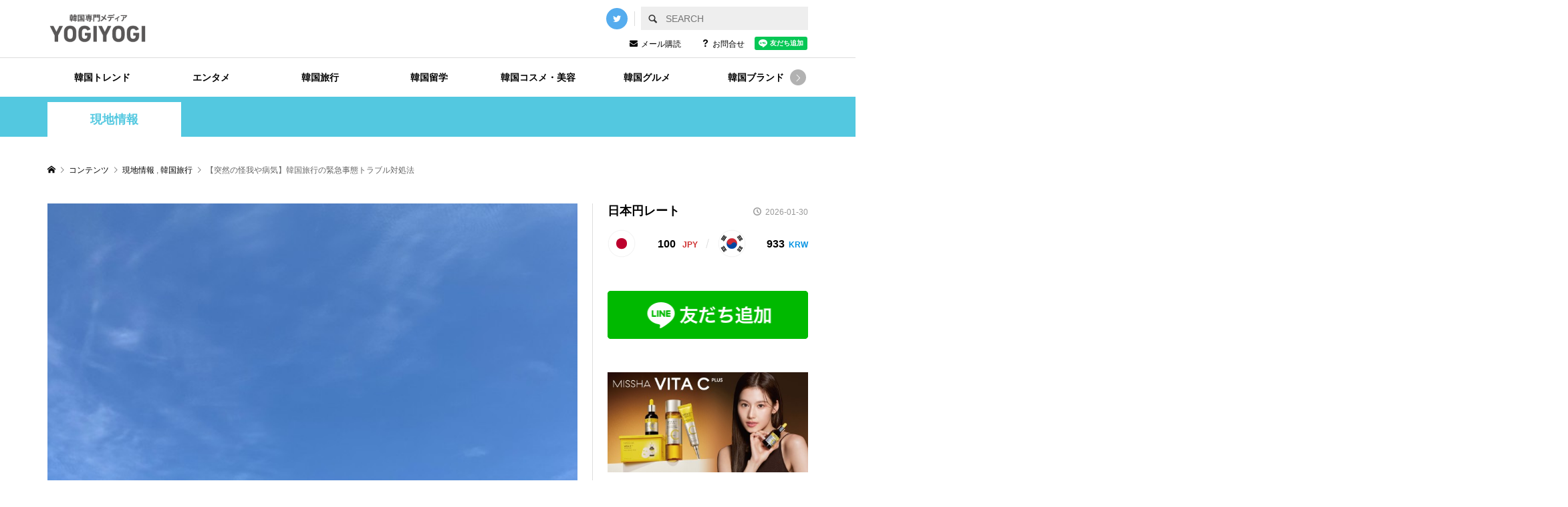

--- FILE ---
content_type: text/html; charset=UTF-8
request_url: https://yogiyogi.jp/2226
body_size: 25190
content:
<!DOCTYPE html>
<html dir="ltr" lang="ja"
	prefix="og: https://ogp.me/ns#" >
<head prefix="og: http://ogp.me/ns# fb: http://ogp.me/ns/fb#">
    
<!-- Google tag (gtag.js) -->
<script async src="https://www.googletagmanager.com/gtag/js?id=G-96L134H076"></script>
<script>
  window.dataLayer = window.dataLayer || [];
  function gtag(){dataLayer.push(arguments);}
  gtag('js', new Date());

  gtag('config', 'G-96L134H076', {
	page_title: "韓国専門メディアYOGIYOGI (ヨギヨギ)",
	page_location: "https://yogiyogi.jp/2226",
	send_page_view : true
  });
</script>
    
<meta charset="UTF-8">
<meta name="description" content="韓国で緊急事態発生！どうする！？https://www.sankei.com/article/20200404-5WMQJWRGXFOFFAGUQ5L6SBHWDU/韓国旅行でまさかの事態が起こった時、あなたはどうしますか...">
<meta name="viewport" content="width=device-width">

<meta property="og:type" content="article" />
<meta property="og:url" content="https://yogiyogi.jp/2226">
<meta property="og:title" content="【突然の怪我や病気】韓国旅行の緊急事態トラブル対処法" />
<meta property="og:description" content="韓国で緊急事態発生！どうする！？https://www.sankei.com/article/20200404-5WMQJWRGXFOFFAGUQ5L6SBHWDU/韓国旅行でまさかの事態が起こった時、あなたはどうしますか..." />
<meta property="og:site_name" content="韓国専門メディアYOGIYOGI (ヨギヨギ)" />
<meta property="og:image" content='https://yogiyogi.jp/wp-content/uploads/2023/07/ダウンロード-6.jpeg'>
<meta property="og:image:secure_url" content="https://yogiyogi.jp/wp-content/uploads/2023/07/ダウンロード-6.jpeg" />
<meta property="og:image:width" content="620" />
<meta property="og:image:height" content="827" />
<meta property="fb:app_id" content="yun@cocoa-hd.com">
<meta name="twitter:card" content="summary" />
<meta name="twitter:site" content="@yogiyogi_korea" />
<meta name="twitter:creator" content="@yogiyogi_korea" />
<meta name="twitter:title" content="【突然の怪我や病気】韓国旅行の緊急事態トラブル対処法" />
<meta name="twitter:description" content="韓国で緊急事態発生！どうする！？https://www.sankei.com/article/20200404-5WMQJWRGXFOFFAGUQ5L6SBHWDU/韓国旅行でまさかの事態が起こった時、あなたはどうしますか..." />
<meta name="twitter:image:src" content='https://yogiyogi.jp/wp-content/uploads/2023/07/ダウンロード-6-300x300.jpeg' />
<title>【突然の怪我や病気】韓国旅行の緊急事態トラブル対処法 | 韓国専門メディアYOGIYOGI (ヨギヨギ)</title>

		<!-- All in One SEO 4.2.5.1 - aioseo.com -->
		<meta name="robots" content="max-image-preview:large" />
		<link rel="canonical" href="https://yogiyogi.jp/2226" />
		<meta name="generator" content="All in One SEO (AIOSEO) 4.2.5.1 " />
		<meta property="og:locale" content="ja_JP" />
		<meta property="og:site_name" content="韓国専門メディアYOGIYOGI (ヨギヨギ) | 韓国の&quot;リアル&quot;を伝える韓国専門メディアです。編集部が厳選した韓国のリアルで旬な韓国情報をお届けしています。" />
		<meta property="og:type" content="article" />
		<meta property="og:title" content="【突然の怪我や病気】韓国旅行の緊急事態トラブル対処法 | 韓国専門メディアYOGIYOGI (ヨギヨギ)" />
		<meta property="og:url" content="https://yogiyogi.jp/2226" />
		<meta property="article:published_time" content="2023-07-03T00:00:00+00:00" />
		<meta property="article:modified_time" content="2023-07-24T04:08:10+00:00" />
		<meta name="twitter:card" content="summary_large_image" />
		<meta name="twitter:title" content="【突然の怪我や病気】韓国旅行の緊急事態トラブル対処法 | 韓国専門メディアYOGIYOGI (ヨギヨギ)" />
		<script type="application/ld+json" class="aioseo-schema">
			{"@context":"https:\/\/schema.org","@graph":[{"@type":"BreadcrumbList","@id":"https:\/\/yogiyogi.jp\/2226#breadcrumblist","itemListElement":[{"@type":"ListItem","@id":"https:\/\/yogiyogi.jp\/#listItem","position":1,"item":{"@type":"WebPage","@id":"https:\/\/yogiyogi.jp\/","name":"\u30db\u30fc\u30e0","description":"\u97d3\u56fd\u5c02\u9580\u30e1\u30c7\u30a3\u30a2","url":"https:\/\/yogiyogi.jp\/"}}]},{"@type":"Organization","@id":"https:\/\/yogiyogi.jp\/#organization","name":"YOGIYOGI","url":"https:\/\/yogiyogi.jp\/"},{"@type":"WebSite","@id":"https:\/\/yogiyogi.jp\/#website","url":"https:\/\/yogiyogi.jp\/","name":"\u97d3\u56fd\u5c02\u9580\u30e1\u30c7\u30a3\u30a2YOGIYOGI (\u30e8\u30ae\u30e8\u30ae)","description":"\u97d3\u56fd\u306e\"\u30ea\u30a2\u30eb\"\u3092\u4f1d\u3048\u308b\u97d3\u56fd\u5c02\u9580\u30e1\u30c7\u30a3\u30a2\u3067\u3059\u3002\u7de8\u96c6\u90e8\u304c\u53b3\u9078\u3057\u305f\u97d3\u56fd\u306e\u30ea\u30a2\u30eb\u3067\u65ec\u306a\u97d3\u56fd\u60c5\u5831\u3092\u304a\u5c4a\u3051\u3057\u3066\u3044\u307e\u3059\u3002","inLanguage":"ja","publisher":{"@id":"https:\/\/yogiyogi.jp\/#organization"}},{"@type":"Article","@id":"https:\/\/yogiyogi.jp\/2226#article","name":"\u3010\u7a81\u7136\u306e\u602a\u6211\u3084\u75c5\u6c17\u3011\u97d3\u56fd\u65c5\u884c\u306e\u7dca\u6025\u4e8b\u614b\u30c8\u30e9\u30d6\u30eb\u5bfe\u51e6\u6cd5 | \u97d3\u56fd\u5c02\u9580\u30e1\u30c7\u30a3\u30a2YOGIYOGI (\u30e8\u30ae\u30e8\u30ae)","headline":"\u3010\u7a81\u7136\u306e\u602a\u6211\u3084\u75c5\u6c17\u3011\u97d3\u56fd\u65c5\u884c\u306e\u7dca\u6025\u4e8b\u614b\u30c8\u30e9\u30d6\u30eb\u5bfe\u51e6\u6cd5","author":{"@id":"https:\/\/yogiyogi.jp\/author\/cocoa#author"},"publisher":{"@id":"https:\/\/yogiyogi.jp\/#organization"},"image":{"@type":"ImageObject","url":"https:\/\/yogiyogi.jp\/wp-content\/uploads\/2023\/07\/\u30bf\u3099\u30a6\u30f3\u30ed\u30fc\u30c8\u3099-6.jpeg","width":620,"height":827},"datePublished":"2023-07-03T00:00:00+09:00","dateModified":"2023-07-03T00:00:00+09:00","inLanguage":"ja","mainEntityOfPage":{"@id":"https:\/\/yogiyogi.jp\/2226#webpage"},"isPartOf":{"@id":"https:\/\/yogiyogi.jp\/2226#webpage"},"articleSection":"\u73fe\u5730\u60c5\u5831, \u97d3\u56fd\u65c5\u884c, \u30bd\u30a6\u30eb\u65c5\u884c, \u602a\u6211, \u6551\u6025, \u75c5\u6c17, \u7dca\u6025\u4e8b\u614b, \u89b3\u5149\u6848\u5185, \u97d3\u56fd, \u97d3\u56fd\u65c5\u884c, cocoa"},{"@type":"WebPage","@id":"https:\/\/yogiyogi.jp\/2226#webpage","url":"https:\/\/yogiyogi.jp\/2226","name":"\u3010\u7a81\u7136\u306e\u602a\u6211\u3084\u75c5\u6c17\u3011\u97d3\u56fd\u65c5\u884c\u306e\u7dca\u6025\u4e8b\u614b\u30c8\u30e9\u30d6\u30eb\u5bfe\u51e6\u6cd5 | \u97d3\u56fd\u5c02\u9580\u30e1\u30c7\u30a3\u30a2YOGIYOGI (\u30e8\u30ae\u30e8\u30ae)","inLanguage":"ja","isPartOf":{"@id":"https:\/\/yogiyogi.jp\/#website"},"breadcrumb":{"@id":"https:\/\/yogiyogi.jp\/2226#breadcrumblist"},"author":"https:\/\/yogiyogi.jp\/author\/cocoa#author","creator":"https:\/\/yogiyogi.jp\/author\/cocoa#author","image":{"@type":"ImageObject","url":"https:\/\/yogiyogi.jp\/wp-content\/uploads\/2023\/07\/\u30bf\u3099\u30a6\u30f3\u30ed\u30fc\u30c8\u3099-6.jpeg","@id":"https:\/\/yogiyogi.jp\/#mainImage","width":620,"height":827},"primaryImageOfPage":{"@id":"https:\/\/yogiyogi.jp\/2226#mainImage"},"datePublished":"2023-07-03T00:00:00+09:00","dateModified":"2023-07-24T04:08:10+09:00"}]}
		</script>
		<script type="text/javascript" >
			window.ga=window.ga||function(){(ga.q=ga.q||[]).push(arguments)};ga.l=+new Date;
			ga('create', "UA-53884941-15", 'auto');
			ga('send', 'pageview');
		</script>
		<script async src="https://www.google-analytics.com/analytics.js"></script>
		<!-- All in One SEO -->


<!-- Google Tag Manager for WordPress by gtm4wp.com -->
<script data-cfasync="false" data-pagespeed-no-defer>
	var gtm4wp_datalayer_name = "dataLayer";
	var dataLayer = dataLayer || [];
</script>
<!-- End Google Tag Manager for WordPress by gtm4wp.com --><link rel='dns-prefetch' href='//www.line-website.com' />
<link rel='dns-prefetch' href='//s.w.org' />
<link rel="alternate" type="application/rss+xml" title="韓国専門メディアYOGIYOGI (ヨギヨギ) &raquo; 【突然の怪我や病気】韓国旅行の緊急事態トラブル対処法 のコメントのフィード" href="https://yogiyogi.jp/2226/feed" />
<script type="text/javascript">
window._wpemojiSettings = {"baseUrl":"https:\/\/s.w.org\/images\/core\/emoji\/14.0.0\/72x72\/","ext":".png","svgUrl":"https:\/\/s.w.org\/images\/core\/emoji\/14.0.0\/svg\/","svgExt":".svg","source":{"concatemoji":"https:\/\/yogiyogi.jp\/wp-includes\/js\/wp-emoji-release.min.js?ver=6.0.11"}};
/*! This file is auto-generated */
!function(e,a,t){var n,r,o,i=a.createElement("canvas"),p=i.getContext&&i.getContext("2d");function s(e,t){var a=String.fromCharCode,e=(p.clearRect(0,0,i.width,i.height),p.fillText(a.apply(this,e),0,0),i.toDataURL());return p.clearRect(0,0,i.width,i.height),p.fillText(a.apply(this,t),0,0),e===i.toDataURL()}function c(e){var t=a.createElement("script");t.src=e,t.defer=t.type="text/javascript",a.getElementsByTagName("head")[0].appendChild(t)}for(o=Array("flag","emoji"),t.supports={everything:!0,everythingExceptFlag:!0},r=0;r<o.length;r++)t.supports[o[r]]=function(e){if(!p||!p.fillText)return!1;switch(p.textBaseline="top",p.font="600 32px Arial",e){case"flag":return s([127987,65039,8205,9895,65039],[127987,65039,8203,9895,65039])?!1:!s([55356,56826,55356,56819],[55356,56826,8203,55356,56819])&&!s([55356,57332,56128,56423,56128,56418,56128,56421,56128,56430,56128,56423,56128,56447],[55356,57332,8203,56128,56423,8203,56128,56418,8203,56128,56421,8203,56128,56430,8203,56128,56423,8203,56128,56447]);case"emoji":return!s([129777,127995,8205,129778,127999],[129777,127995,8203,129778,127999])}return!1}(o[r]),t.supports.everything=t.supports.everything&&t.supports[o[r]],"flag"!==o[r]&&(t.supports.everythingExceptFlag=t.supports.everythingExceptFlag&&t.supports[o[r]]);t.supports.everythingExceptFlag=t.supports.everythingExceptFlag&&!t.supports.flag,t.DOMReady=!1,t.readyCallback=function(){t.DOMReady=!0},t.supports.everything||(n=function(){t.readyCallback()},a.addEventListener?(a.addEventListener("DOMContentLoaded",n,!1),e.addEventListener("load",n,!1)):(e.attachEvent("onload",n),a.attachEvent("onreadystatechange",function(){"complete"===a.readyState&&t.readyCallback()})),(e=t.source||{}).concatemoji?c(e.concatemoji):e.wpemoji&&e.twemoji&&(c(e.twemoji),c(e.wpemoji)))}(window,document,window._wpemojiSettings);
</script>
<style type="text/css">
img.wp-smiley,
img.emoji {
	display: inline !important;
	border: none !important;
	box-shadow: none !important;
	height: 1em !important;
	width: 1em !important;
	margin: 0 0.07em !important;
	vertical-align: -0.1em !important;
	background: none !important;
	padding: 0 !important;
}
</style>
	<link rel='stylesheet' id='wp-block-library-css'  href='https://yogiyogi.jp/wp-includes/css/dist/block-library/style.min.css?ver=6.0.11' type='text/css' media='all' />
<style id='global-styles-inline-css' type='text/css'>
body{--wp--preset--color--black: #000000;--wp--preset--color--cyan-bluish-gray: #abb8c3;--wp--preset--color--white: #ffffff;--wp--preset--color--pale-pink: #f78da7;--wp--preset--color--vivid-red: #cf2e2e;--wp--preset--color--luminous-vivid-orange: #ff6900;--wp--preset--color--luminous-vivid-amber: #fcb900;--wp--preset--color--light-green-cyan: #7bdcb5;--wp--preset--color--vivid-green-cyan: #00d084;--wp--preset--color--pale-cyan-blue: #8ed1fc;--wp--preset--color--vivid-cyan-blue: #0693e3;--wp--preset--color--vivid-purple: #9b51e0;--wp--preset--gradient--vivid-cyan-blue-to-vivid-purple: linear-gradient(135deg,rgba(6,147,227,1) 0%,rgb(155,81,224) 100%);--wp--preset--gradient--light-green-cyan-to-vivid-green-cyan: linear-gradient(135deg,rgb(122,220,180) 0%,rgb(0,208,130) 100%);--wp--preset--gradient--luminous-vivid-amber-to-luminous-vivid-orange: linear-gradient(135deg,rgba(252,185,0,1) 0%,rgba(255,105,0,1) 100%);--wp--preset--gradient--luminous-vivid-orange-to-vivid-red: linear-gradient(135deg,rgba(255,105,0,1) 0%,rgb(207,46,46) 100%);--wp--preset--gradient--very-light-gray-to-cyan-bluish-gray: linear-gradient(135deg,rgb(238,238,238) 0%,rgb(169,184,195) 100%);--wp--preset--gradient--cool-to-warm-spectrum: linear-gradient(135deg,rgb(74,234,220) 0%,rgb(151,120,209) 20%,rgb(207,42,186) 40%,rgb(238,44,130) 60%,rgb(251,105,98) 80%,rgb(254,248,76) 100%);--wp--preset--gradient--blush-light-purple: linear-gradient(135deg,rgb(255,206,236) 0%,rgb(152,150,240) 100%);--wp--preset--gradient--blush-bordeaux: linear-gradient(135deg,rgb(254,205,165) 0%,rgb(254,45,45) 50%,rgb(107,0,62) 100%);--wp--preset--gradient--luminous-dusk: linear-gradient(135deg,rgb(255,203,112) 0%,rgb(199,81,192) 50%,rgb(65,88,208) 100%);--wp--preset--gradient--pale-ocean: linear-gradient(135deg,rgb(255,245,203) 0%,rgb(182,227,212) 50%,rgb(51,167,181) 100%);--wp--preset--gradient--electric-grass: linear-gradient(135deg,rgb(202,248,128) 0%,rgb(113,206,126) 100%);--wp--preset--gradient--midnight: linear-gradient(135deg,rgb(2,3,129) 0%,rgb(40,116,252) 100%);--wp--preset--duotone--dark-grayscale: url('#wp-duotone-dark-grayscale');--wp--preset--duotone--grayscale: url('#wp-duotone-grayscale');--wp--preset--duotone--purple-yellow: url('#wp-duotone-purple-yellow');--wp--preset--duotone--blue-red: url('#wp-duotone-blue-red');--wp--preset--duotone--midnight: url('#wp-duotone-midnight');--wp--preset--duotone--magenta-yellow: url('#wp-duotone-magenta-yellow');--wp--preset--duotone--purple-green: url('#wp-duotone-purple-green');--wp--preset--duotone--blue-orange: url('#wp-duotone-blue-orange');--wp--preset--font-size--small: 13px;--wp--preset--font-size--medium: 20px;--wp--preset--font-size--large: 36px;--wp--preset--font-size--x-large: 42px;}.has-black-color{color: var(--wp--preset--color--black) !important;}.has-cyan-bluish-gray-color{color: var(--wp--preset--color--cyan-bluish-gray) !important;}.has-white-color{color: var(--wp--preset--color--white) !important;}.has-pale-pink-color{color: var(--wp--preset--color--pale-pink) !important;}.has-vivid-red-color{color: var(--wp--preset--color--vivid-red) !important;}.has-luminous-vivid-orange-color{color: var(--wp--preset--color--luminous-vivid-orange) !important;}.has-luminous-vivid-amber-color{color: var(--wp--preset--color--luminous-vivid-amber) !important;}.has-light-green-cyan-color{color: var(--wp--preset--color--light-green-cyan) !important;}.has-vivid-green-cyan-color{color: var(--wp--preset--color--vivid-green-cyan) !important;}.has-pale-cyan-blue-color{color: var(--wp--preset--color--pale-cyan-blue) !important;}.has-vivid-cyan-blue-color{color: var(--wp--preset--color--vivid-cyan-blue) !important;}.has-vivid-purple-color{color: var(--wp--preset--color--vivid-purple) !important;}.has-black-background-color{background-color: var(--wp--preset--color--black) !important;}.has-cyan-bluish-gray-background-color{background-color: var(--wp--preset--color--cyan-bluish-gray) !important;}.has-white-background-color{background-color: var(--wp--preset--color--white) !important;}.has-pale-pink-background-color{background-color: var(--wp--preset--color--pale-pink) !important;}.has-vivid-red-background-color{background-color: var(--wp--preset--color--vivid-red) !important;}.has-luminous-vivid-orange-background-color{background-color: var(--wp--preset--color--luminous-vivid-orange) !important;}.has-luminous-vivid-amber-background-color{background-color: var(--wp--preset--color--luminous-vivid-amber) !important;}.has-light-green-cyan-background-color{background-color: var(--wp--preset--color--light-green-cyan) !important;}.has-vivid-green-cyan-background-color{background-color: var(--wp--preset--color--vivid-green-cyan) !important;}.has-pale-cyan-blue-background-color{background-color: var(--wp--preset--color--pale-cyan-blue) !important;}.has-vivid-cyan-blue-background-color{background-color: var(--wp--preset--color--vivid-cyan-blue) !important;}.has-vivid-purple-background-color{background-color: var(--wp--preset--color--vivid-purple) !important;}.has-black-border-color{border-color: var(--wp--preset--color--black) !important;}.has-cyan-bluish-gray-border-color{border-color: var(--wp--preset--color--cyan-bluish-gray) !important;}.has-white-border-color{border-color: var(--wp--preset--color--white) !important;}.has-pale-pink-border-color{border-color: var(--wp--preset--color--pale-pink) !important;}.has-vivid-red-border-color{border-color: var(--wp--preset--color--vivid-red) !important;}.has-luminous-vivid-orange-border-color{border-color: var(--wp--preset--color--luminous-vivid-orange) !important;}.has-luminous-vivid-amber-border-color{border-color: var(--wp--preset--color--luminous-vivid-amber) !important;}.has-light-green-cyan-border-color{border-color: var(--wp--preset--color--light-green-cyan) !important;}.has-vivid-green-cyan-border-color{border-color: var(--wp--preset--color--vivid-green-cyan) !important;}.has-pale-cyan-blue-border-color{border-color: var(--wp--preset--color--pale-cyan-blue) !important;}.has-vivid-cyan-blue-border-color{border-color: var(--wp--preset--color--vivid-cyan-blue) !important;}.has-vivid-purple-border-color{border-color: var(--wp--preset--color--vivid-purple) !important;}.has-vivid-cyan-blue-to-vivid-purple-gradient-background{background: var(--wp--preset--gradient--vivid-cyan-blue-to-vivid-purple) !important;}.has-light-green-cyan-to-vivid-green-cyan-gradient-background{background: var(--wp--preset--gradient--light-green-cyan-to-vivid-green-cyan) !important;}.has-luminous-vivid-amber-to-luminous-vivid-orange-gradient-background{background: var(--wp--preset--gradient--luminous-vivid-amber-to-luminous-vivid-orange) !important;}.has-luminous-vivid-orange-to-vivid-red-gradient-background{background: var(--wp--preset--gradient--luminous-vivid-orange-to-vivid-red) !important;}.has-very-light-gray-to-cyan-bluish-gray-gradient-background{background: var(--wp--preset--gradient--very-light-gray-to-cyan-bluish-gray) !important;}.has-cool-to-warm-spectrum-gradient-background{background: var(--wp--preset--gradient--cool-to-warm-spectrum) !important;}.has-blush-light-purple-gradient-background{background: var(--wp--preset--gradient--blush-light-purple) !important;}.has-blush-bordeaux-gradient-background{background: var(--wp--preset--gradient--blush-bordeaux) !important;}.has-luminous-dusk-gradient-background{background: var(--wp--preset--gradient--luminous-dusk) !important;}.has-pale-ocean-gradient-background{background: var(--wp--preset--gradient--pale-ocean) !important;}.has-electric-grass-gradient-background{background: var(--wp--preset--gradient--electric-grass) !important;}.has-midnight-gradient-background{background: var(--wp--preset--gradient--midnight) !important;}.has-small-font-size{font-size: var(--wp--preset--font-size--small) !important;}.has-medium-font-size{font-size: var(--wp--preset--font-size--medium) !important;}.has-large-font-size{font-size: var(--wp--preset--font-size--large) !important;}.has-x-large-font-size{font-size: var(--wp--preset--font-size--x-large) !important;}
</style>
<link rel='stylesheet' id='wordpress-popular-posts-css-css'  href='https://yogiyogi.jp/wp-content/plugins/wordpress-popular-posts/assets/css/wpp.css?ver=6.0.5' type='text/css' media='all' />
<link rel='stylesheet' id='rumble-style-css'  href='https://yogiyogi.jp/wp-content/themes/rumble_tcd058/style.css?ver=1.1' type='text/css' media='all' />
<link rel='stylesheet' id='rumble-style-renwal-css'  href='https://yogiyogi.jp/wp-content/themes/rumble_tcd058/css/renewal/style.css?20221111001&#038;ver=6.0.11' type='text/css' media='all' />
<link rel='stylesheet' id='rumble-slick-css'  href='https://yogiyogi.jp/wp-content/themes/rumble_tcd058/css/slick.min.css?ver=6.0.11' type='text/css' media='all' />
<link rel='stylesheet' id='rumble-responsive-css'  href='https://yogiyogi.jp/wp-content/themes/rumble_tcd058/responsive.css?ver=1.1' type='text/css' media='all' />
<link rel='stylesheet' id='rumble-responsive-renwal-css'  href='https://yogiyogi.jp/wp-content/themes/rumble_tcd058/css/renewal/responsive.css?20221111001&#038;ver=1.1' type='text/css' media='all' />
<script type='application/json' id='wpp-json'>
{"sampling_active":0,"sampling_rate":100,"ajax_url":"https:\/\/yogiyogi.jp\/wp-json\/wordpress-popular-posts\/v1\/popular-posts","api_url":"https:\/\/yogiyogi.jp\/wp-json\/wordpress-popular-posts","ID":2226,"token":"f3dd35c611","lang":0,"debug":0}
</script>
<script type='text/javascript' src='https://yogiyogi.jp/wp-content/plugins/wordpress-popular-posts/assets/js/wpp.min.js?ver=6.0.5' id='wpp-js-js'></script>
<script type='text/javascript' src='https://yogiyogi.jp/wp-includes/js/jquery/jquery.min.js?ver=3.6.0' id='jquery-core-js'></script>
<script type='text/javascript' src='https://yogiyogi.jp/wp-includes/js/jquery/jquery-migrate.min.js?ver=3.3.2' id='jquery-migrate-js'></script>
<link rel="https://api.w.org/" href="https://yogiyogi.jp/wp-json/" /><link rel="alternate" type="application/json" href="https://yogiyogi.jp/wp-json/wp/v2/posts/2226" /><link rel="EditURI" type="application/rsd+xml" title="RSD" href="https://yogiyogi.jp/xmlrpc.php?rsd" />
<link rel="wlwmanifest" type="application/wlwmanifest+xml" href="https://yogiyogi.jp/wp-includes/wlwmanifest.xml" /> 
<meta name="generator" content="WordPress 6.0.11" />
<link rel='shortlink' href='https://yogiyogi.jp/?p=2226' />
<link rel="alternate" type="application/json+oembed" href="https://yogiyogi.jp/wp-json/oembed/1.0/embed?url=https%3A%2F%2Fyogiyogi.jp%2F2226" />
<link rel="alternate" type="text/xml+oembed" href="https://yogiyogi.jp/wp-json/oembed/1.0/embed?url=https%3A%2F%2Fyogiyogi.jp%2F2226&#038;format=xml" />

<!-- Google Tag Manager for WordPress by gtm4wp.com -->
<!-- GTM Container placement set to off -->
<script data-cfasync="false" data-pagespeed-no-defer>
</script>
<script type="text/javascript">
	console.warn && console.warn("[GTM4WP] Google Tag Manager container code placement set to OFF !!!");
	console.warn && console.warn("[GTM4WP] Data layer codes are active but GTM container must be loaded using custom coding !!!");
</script>
<!-- End Google Tag Manager for WordPress by gtm4wp.com -->            <style id="wpp-loading-animation-styles">@-webkit-keyframes bgslide{from{background-position-x:0}to{background-position-x:-200%}}@keyframes bgslide{from{background-position-x:0}to{background-position-x:-200%}}.wpp-widget-placeholder,.wpp-widget-block-placeholder{margin:0 auto;width:60px;height:3px;background:#dd3737;background:linear-gradient(90deg,#dd3737 0%,#571313 10%,#dd3737 100%);background-size:200% auto;border-radius:3px;-webkit-animation:bgslide 1s infinite linear;animation:bgslide 1s infinite linear}</style>
            <link rel="shortcut icon" href="https://yogiyogi.jp/wp-content/uploads/2022/09/favicon.png">
<style>
.p-tabbar__item.is-active, .p-tabbar__item.is-active a, .p-index-carousel .slick-arrow:hover { color: #000000; }
.p-copyright, .p-tabbar, .p-headline, .p-cb__item-archive-link__button, .p-page-links a:hover, .p-page-links > span, .p-pager__item a:hover, .p-pager__item .current, .p-entry__next-page__link:hover, .p-widget .searchform::after, .p-widget-search .p-widget-search__submit, .p-widget-list__item-rank, .c-comment__form-submit:hover, c-comment__password-protected, .slick-arrow, .c-pw__btn--register, .c-pw__btn { background-color: #000000; }
.p-page-links a:hover, .p-page-links > span, .p-pager__item a:hover, .p-pager__item .current, .p-author-archive .p-headline, .p-cb__item-header { border-color: #000000; }
.c-comment__tab-item.is-active a, .c-comment__tab-item a:hover, .c-comment__tab-item.is-active p { background-color: rgba(0, 0, 0, 0.7); }
.c-comment__tab-item.is-active a:after, .c-comment__tab-item.is-active p:after { border-top-color: rgba(0, 0, 0, 0.7); }
.p-author__box, .p-entry-news__header, .p-page-links a, .p-pager__item a, .p-pager__item span { background-color: #f7f7f7; }
.p-entry__body a { color: #000000; }
.p-megamenu__bg, .p-global-nav .sub-menu, .p-megamenu__bg .p-float-native-ad-label__small { background-color: #000000; }
.p-megamenu a, .p-global-nav .sub-menu a { color: #ffffff !important; }
.p-megamenu a:hover, .p-megamenu li.is-active > a, .p-global-nav .sub-menu a:hover, .p-global-nav .sub-menu .current-menu-item > a { background-color: #999999; color: #ffffff !important; }
.p-megamenu > ul, .p-global-nav > li.menu-item-has-children > .sub-menu { border-color: #999999; }
.p-native-ad-label, .p-float-native-ad-label, .p-float-native-ad-label__small, .p-article__native-ad-label { background-color: #999999; color: #ffffff; font-size: 11px; }
.cat-item-1 > a, .cat-item-1 .toggle-children, .p-global-nav > li.menu-term-id-1:hover > a, .p-global-nav > li.menu-term-id-1.current-menu-item > a { color: #999999; }
.p-megamenu-term-id-1 a:hover, .p-megamenu-term-id-1 .p-megamenu__current a, .p-megamenu-term-id-1 li.is-active > a, .p-global-nav li.menu-term-id-1 > .sub-menu > li > a:hover, .p-global-nav li.menu-term-id-1 > .sub-menu > .current-menu-item > a { background-color: #999999; }
.p-category-item--1 { background-color: #999999 !important; }
.p-megamenu-term-id-1 > ul, .p-global-nav > li.menu-term-id-1 > .sub-menu { border-color: #999999; }
.cat-item-156 > a, .cat-item-156 .toggle-children, .p-global-nav > li.menu-term-id-156:hover > a, .p-global-nav > li.menu-term-id-156.current-menu-item > a { color: #f4b538; }
.p-megamenu-term-id-156 a:hover, .p-megamenu-term-id-156 .p-megamenu__current a, .p-megamenu-term-id-156 li.is-active > a, .p-global-nav li.menu-term-id-156 > .sub-menu > li > a:hover, .p-global-nav li.menu-term-id-156 > .sub-menu > .current-menu-item > a { background-color: #f4b538; }
.p-category-item--156 { background-color: #f4b538 !important; }
.p-megamenu-term-id-156 > ul, .p-global-nav > li.menu-term-id-156 > .sub-menu { border-color: #f4b538; }
.cat-item-157 > a, .cat-item-157 .toggle-children, .p-global-nav > li.menu-term-id-157:hover > a, .p-global-nav > li.menu-term-id-157.current-menu-item > a { color: #f75238; }
.p-megamenu-term-id-157 a:hover, .p-megamenu-term-id-157 .p-megamenu__current a, .p-megamenu-term-id-157 li.is-active > a, .p-global-nav li.menu-term-id-157 > .sub-menu > li > a:hover, .p-global-nav li.menu-term-id-157 > .sub-menu > .current-menu-item > a { background-color: #f75238; }
.p-category-item--157 { background-color: #f75238 !important; }
.p-megamenu-term-id-157 > ul, .p-global-nav > li.menu-term-id-157 > .sub-menu { border-color: #f75238; }
.cat-item-158 > a, .cat-item-158 .toggle-children, .p-global-nav > li.menu-term-id-158:hover > a, .p-global-nav > li.menu-term-id-158.current-menu-item > a { color: #53c8e0; }
.p-megamenu-term-id-158 a:hover, .p-megamenu-term-id-158 .p-megamenu__current a, .p-megamenu-term-id-158 li.is-active > a, .p-global-nav li.menu-term-id-158 > .sub-menu > li > a:hover, .p-global-nav li.menu-term-id-158 > .sub-menu > .current-menu-item > a { background-color: #53c8e0; }
.p-category-item--158 { background-color: #53c8e0 !important; }
.p-megamenu-term-id-158 > ul, .p-global-nav > li.menu-term-id-158 > .sub-menu { border-color: #53c8e0; }
.cat-item-159 > a, .cat-item-159 .toggle-children, .p-global-nav > li.menu-term-id-159:hover > a, .p-global-nav > li.menu-term-id-159.current-menu-item > a { color: #a6f438; }
.p-megamenu-term-id-159 a:hover, .p-megamenu-term-id-159 .p-megamenu__current a, .p-megamenu-term-id-159 li.is-active > a, .p-global-nav li.menu-term-id-159 > .sub-menu > li > a:hover, .p-global-nav li.menu-term-id-159 > .sub-menu > .current-menu-item > a { background-color: #a6f438; }
.p-category-item--159 { background-color: #a6f438 !important; }
.p-megamenu-term-id-159 > ul, .p-global-nav > li.menu-term-id-159 > .sub-menu { border-color: #a6f438; }
.cat-item-160 > a, .cat-item-160 .toggle-children, .p-global-nav > li.menu-term-id-160:hover > a, .p-global-nav > li.menu-term-id-160.current-menu-item > a { color: #f2c1ee; }
.p-megamenu-term-id-160 a:hover, .p-megamenu-term-id-160 .p-megamenu__current a, .p-megamenu-term-id-160 li.is-active > a, .p-global-nav li.menu-term-id-160 > .sub-menu > li > a:hover, .p-global-nav li.menu-term-id-160 > .sub-menu > .current-menu-item > a { background-color: #f2c1ee; }
.p-category-item--160 { background-color: #f2c1ee !important; }
.p-megamenu-term-id-160 > ul, .p-global-nav > li.menu-term-id-160 > .sub-menu { border-color: #f2c1ee; }
.cat-item-161 > a, .cat-item-161 .toggle-children, .p-global-nav > li.menu-term-id-161:hover > a, .p-global-nav > li.menu-term-id-161.current-menu-item > a { color: #41d3a7; }
.p-megamenu-term-id-161 a:hover, .p-megamenu-term-id-161 .p-megamenu__current a, .p-megamenu-term-id-161 li.is-active > a, .p-global-nav li.menu-term-id-161 > .sub-menu > li > a:hover, .p-global-nav li.menu-term-id-161 > .sub-menu > .current-menu-item > a { background-color: #41d3a7; }
.p-category-item--161 { background-color: #41d3a7 !important; }
.p-megamenu-term-id-161 > ul, .p-global-nav > li.menu-term-id-161 > .sub-menu { border-color: #41d3a7; }
.cat-item-162 > a, .cat-item-162 .toggle-children, .p-global-nav > li.menu-term-id-162:hover > a, .p-global-nav > li.menu-term-id-162.current-menu-item > a { color: #a6e2f4; }
.p-megamenu-term-id-162 a:hover, .p-megamenu-term-id-162 .p-megamenu__current a, .p-megamenu-term-id-162 li.is-active > a, .p-global-nav li.menu-term-id-162 > .sub-menu > li > a:hover, .p-global-nav li.menu-term-id-162 > .sub-menu > .current-menu-item > a { background-color: #a6e2f4; }
.p-category-item--162 { background-color: #a6e2f4 !important; }
.p-megamenu-term-id-162 > ul, .p-global-nav > li.menu-term-id-162 > .sub-menu { border-color: #a6e2f4; }
.cat-item-163 > a, .cat-item-163 .toggle-children, .p-global-nav > li.menu-term-id-163:hover > a, .p-global-nav > li.menu-term-id-163.current-menu-item > a { color: #5d94f4; }
.p-megamenu-term-id-163 a:hover, .p-megamenu-term-id-163 .p-megamenu__current a, .p-megamenu-term-id-163 li.is-active > a, .p-global-nav li.menu-term-id-163 > .sub-menu > li > a:hover, .p-global-nav li.menu-term-id-163 > .sub-menu > .current-menu-item > a { background-color: #5d94f4; }
.p-category-item--163 { background-color: #5d94f4 !important; }
.p-megamenu-term-id-163 > ul, .p-global-nav > li.menu-term-id-163 > .sub-menu { border-color: #5d94f4; }
.cat-item-164 > a, .cat-item-164 .toggle-children, .p-global-nav > li.menu-term-id-164:hover > a, .p-global-nav > li.menu-term-id-164.current-menu-item > a { color: #847af4; }
.p-megamenu-term-id-164 a:hover, .p-megamenu-term-id-164 .p-megamenu__current a, .p-megamenu-term-id-164 li.is-active > a, .p-global-nav li.menu-term-id-164 > .sub-menu > li > a:hover, .p-global-nav li.menu-term-id-164 > .sub-menu > .current-menu-item > a { background-color: #847af4; }
.p-category-item--164 { background-color: #847af4 !important; }
.p-megamenu-term-id-164 > ul, .p-global-nav > li.menu-term-id-164 > .sub-menu { border-color: #847af4; }
.cat-item-165 > a, .cat-item-165 .toggle-children, .p-global-nav > li.menu-term-id-165:hover > a, .p-global-nav > li.menu-term-id-165.current-menu-item > a { color: #1864a5; }
.p-megamenu-term-id-165 a:hover, .p-megamenu-term-id-165 .p-megamenu__current a, .p-megamenu-term-id-165 li.is-active > a, .p-global-nav li.menu-term-id-165 > .sub-menu > li > a:hover, .p-global-nav li.menu-term-id-165 > .sub-menu > .current-menu-item > a { background-color: #1864a5; }
.p-category-item--165 { background-color: #1864a5 !important; }
.p-megamenu-term-id-165 > ul, .p-global-nav > li.menu-term-id-165 > .sub-menu { border-color: #1864a5; }
.cat-item-184 > a, .cat-item-184 .toggle-children, .p-global-nav > li.menu-term-id-184:hover > a, .p-global-nav > li.menu-term-id-184.current-menu-item > a { color: #f4b538; }
.p-megamenu-term-id-184 a:hover, .p-megamenu-term-id-184 .p-megamenu__current a, .p-megamenu-term-id-184 li.is-active > a, .p-global-nav li.menu-term-id-184 > .sub-menu > li > a:hover, .p-global-nav li.menu-term-id-184 > .sub-menu > .current-menu-item > a { background-color: #f4b538; }
.p-category-item--184 { background-color: #f4b538 !important; }
.p-megamenu-term-id-184 > ul, .p-global-nav > li.menu-term-id-184 > .sub-menu { border-color: #f4b538; }
.cat-item-185 > a, .cat-item-185 .toggle-children, .p-global-nav > li.menu-term-id-185:hover > a, .p-global-nav > li.menu-term-id-185.current-menu-item > a { color: #f4b538; }
.p-megamenu-term-id-185 a:hover, .p-megamenu-term-id-185 .p-megamenu__current a, .p-megamenu-term-id-185 li.is-active > a, .p-global-nav li.menu-term-id-185 > .sub-menu > li > a:hover, .p-global-nav li.menu-term-id-185 > .sub-menu > .current-menu-item > a { background-color: #f4b538; }
.p-category-item--185 { background-color: #f4b538 !important; }
.p-megamenu-term-id-185 > ul, .p-global-nav > li.menu-term-id-185 > .sub-menu { border-color: #f4b538; }
.cat-item-186 > a, .cat-item-186 .toggle-children, .p-global-nav > li.menu-term-id-186:hover > a, .p-global-nav > li.menu-term-id-186.current-menu-item > a { color: #f4b538; }
.p-megamenu-term-id-186 a:hover, .p-megamenu-term-id-186 .p-megamenu__current a, .p-megamenu-term-id-186 li.is-active > a, .p-global-nav li.menu-term-id-186 > .sub-menu > li > a:hover, .p-global-nav li.menu-term-id-186 > .sub-menu > .current-menu-item > a { background-color: #f4b538; }
.p-category-item--186 { background-color: #f4b538 !important; }
.p-megamenu-term-id-186 > ul, .p-global-nav > li.menu-term-id-186 > .sub-menu { border-color: #f4b538; }
.cat-item-187 > a, .cat-item-187 .toggle-children, .p-global-nav > li.menu-term-id-187:hover > a, .p-global-nav > li.menu-term-id-187.current-menu-item > a { color: #999999; }
.p-megamenu-term-id-187 a:hover, .p-megamenu-term-id-187 .p-megamenu__current a, .p-megamenu-term-id-187 li.is-active > a, .p-global-nav li.menu-term-id-187 > .sub-menu > li > a:hover, .p-global-nav li.menu-term-id-187 > .sub-menu > .current-menu-item > a { background-color: #999999; }
.p-category-item--187 { background-color: #999999 !important; }
.p-megamenu-term-id-187 > ul, .p-global-nav > li.menu-term-id-187 > .sub-menu { border-color: #999999; }
.cat-item-188 > a, .cat-item-188 .toggle-children, .p-global-nav > li.menu-term-id-188:hover > a, .p-global-nav > li.menu-term-id-188.current-menu-item > a { color: #999999; }
.p-megamenu-term-id-188 a:hover, .p-megamenu-term-id-188 .p-megamenu__current a, .p-megamenu-term-id-188 li.is-active > a, .p-global-nav li.menu-term-id-188 > .sub-menu > li > a:hover, .p-global-nav li.menu-term-id-188 > .sub-menu > .current-menu-item > a { background-color: #999999; }
.p-category-item--188 { background-color: #999999 !important; }
.p-megamenu-term-id-188 > ul, .p-global-nav > li.menu-term-id-188 > .sub-menu { border-color: #999999; }
.cat-item-189 > a, .cat-item-189 .toggle-children, .p-global-nav > li.menu-term-id-189:hover > a, .p-global-nav > li.menu-term-id-189.current-menu-item > a { color: #53c8e0; }
.p-megamenu-term-id-189 a:hover, .p-megamenu-term-id-189 .p-megamenu__current a, .p-megamenu-term-id-189 li.is-active > a, .p-global-nav li.menu-term-id-189 > .sub-menu > li > a:hover, .p-global-nav li.menu-term-id-189 > .sub-menu > .current-menu-item > a { background-color: #53c8e0; }
.p-category-item--189 { background-color: #53c8e0 !important; }
.p-megamenu-term-id-189 > ul, .p-global-nav > li.menu-term-id-189 > .sub-menu { border-color: #53c8e0; }
.cat-item-190 > a, .cat-item-190 .toggle-children, .p-global-nav > li.menu-term-id-190:hover > a, .p-global-nav > li.menu-term-id-190.current-menu-item > a { color: #999999; }
.p-megamenu-term-id-190 a:hover, .p-megamenu-term-id-190 .p-megamenu__current a, .p-megamenu-term-id-190 li.is-active > a, .p-global-nav li.menu-term-id-190 > .sub-menu > li > a:hover, .p-global-nav li.menu-term-id-190 > .sub-menu > .current-menu-item > a { background-color: #999999; }
.p-category-item--190 { background-color: #999999 !important; }
.p-megamenu-term-id-190 > ul, .p-global-nav > li.menu-term-id-190 > .sub-menu { border-color: #999999; }
.cat-item-191 > a, .cat-item-191 .toggle-children, .p-global-nav > li.menu-term-id-191:hover > a, .p-global-nav > li.menu-term-id-191.current-menu-item > a { color: #999999; }
.p-megamenu-term-id-191 a:hover, .p-megamenu-term-id-191 .p-megamenu__current a, .p-megamenu-term-id-191 li.is-active > a, .p-global-nav li.menu-term-id-191 > .sub-menu > li > a:hover, .p-global-nav li.menu-term-id-191 > .sub-menu > .current-menu-item > a { background-color: #999999; }
.p-category-item--191 { background-color: #999999 !important; }
.p-megamenu-term-id-191 > ul, .p-global-nav > li.menu-term-id-191 > .sub-menu { border-color: #999999; }
.cat-item-192 > a, .cat-item-192 .toggle-children, .p-global-nav > li.menu-term-id-192:hover > a, .p-global-nav > li.menu-term-id-192.current-menu-item > a { color: #53c8e0; }
.p-megamenu-term-id-192 a:hover, .p-megamenu-term-id-192 .p-megamenu__current a, .p-megamenu-term-id-192 li.is-active > a, .p-global-nav li.menu-term-id-192 > .sub-menu > li > a:hover, .p-global-nav li.menu-term-id-192 > .sub-menu > .current-menu-item > a { background-color: #53c8e0; }
.p-category-item--192 { background-color: #53c8e0 !important; }
.p-megamenu-term-id-192 > ul, .p-global-nav > li.menu-term-id-192 > .sub-menu { border-color: #53c8e0; }
.cat-item-193 > a, .cat-item-193 .toggle-children, .p-global-nav > li.menu-term-id-193:hover > a, .p-global-nav > li.menu-term-id-193.current-menu-item > a { color: #999999; }
.p-megamenu-term-id-193 a:hover, .p-megamenu-term-id-193 .p-megamenu__current a, .p-megamenu-term-id-193 li.is-active > a, .p-global-nav li.menu-term-id-193 > .sub-menu > li > a:hover, .p-global-nav li.menu-term-id-193 > .sub-menu > .current-menu-item > a { background-color: #999999; }
.p-category-item--193 { background-color: #999999 !important; }
.p-megamenu-term-id-193 > ul, .p-global-nav > li.menu-term-id-193 > .sub-menu { border-color: #999999; }
.cat-item-194 > a, .cat-item-194 .toggle-children, .p-global-nav > li.menu-term-id-194:hover > a, .p-global-nav > li.menu-term-id-194.current-menu-item > a { color: #999999; }
.p-megamenu-term-id-194 a:hover, .p-megamenu-term-id-194 .p-megamenu__current a, .p-megamenu-term-id-194 li.is-active > a, .p-global-nav li.menu-term-id-194 > .sub-menu > li > a:hover, .p-global-nav li.menu-term-id-194 > .sub-menu > .current-menu-item > a { background-color: #999999; }
.p-category-item--194 { background-color: #999999 !important; }
.p-megamenu-term-id-194 > ul, .p-global-nav > li.menu-term-id-194 > .sub-menu { border-color: #999999; }
.cat-item-195 > a, .cat-item-195 .toggle-children, .p-global-nav > li.menu-term-id-195:hover > a, .p-global-nav > li.menu-term-id-195.current-menu-item > a { color: #a6f438; }
.p-megamenu-term-id-195 a:hover, .p-megamenu-term-id-195 .p-megamenu__current a, .p-megamenu-term-id-195 li.is-active > a, .p-global-nav li.menu-term-id-195 > .sub-menu > li > a:hover, .p-global-nav li.menu-term-id-195 > .sub-menu > .current-menu-item > a { background-color: #a6f438; }
.p-category-item--195 { background-color: #a6f438 !important; }
.p-megamenu-term-id-195 > ul, .p-global-nav > li.menu-term-id-195 > .sub-menu { border-color: #a6f438; }
.cat-item-196 > a, .cat-item-196 .toggle-children, .p-global-nav > li.menu-term-id-196:hover > a, .p-global-nav > li.menu-term-id-196.current-menu-item > a { color: #999999; }
.p-megamenu-term-id-196 a:hover, .p-megamenu-term-id-196 .p-megamenu__current a, .p-megamenu-term-id-196 li.is-active > a, .p-global-nav li.menu-term-id-196 > .sub-menu > li > a:hover, .p-global-nav li.menu-term-id-196 > .sub-menu > .current-menu-item > a { background-color: #999999; }
.p-category-item--196 { background-color: #999999 !important; }
.p-megamenu-term-id-196 > ul, .p-global-nav > li.menu-term-id-196 > .sub-menu { border-color: #999999; }
.cat-item-197 > a, .cat-item-197 .toggle-children, .p-global-nav > li.menu-term-id-197:hover > a, .p-global-nav > li.menu-term-id-197.current-menu-item > a { color: #999999; }
.p-megamenu-term-id-197 a:hover, .p-megamenu-term-id-197 .p-megamenu__current a, .p-megamenu-term-id-197 li.is-active > a, .p-global-nav li.menu-term-id-197 > .sub-menu > li > a:hover, .p-global-nav li.menu-term-id-197 > .sub-menu > .current-menu-item > a { background-color: #999999; }
.p-category-item--197 { background-color: #999999 !important; }
.p-megamenu-term-id-197 > ul, .p-global-nav > li.menu-term-id-197 > .sub-menu { border-color: #999999; }
.cat-item-198 > a, .cat-item-198 .toggle-children, .p-global-nav > li.menu-term-id-198:hover > a, .p-global-nav > li.menu-term-id-198.current-menu-item > a { color: #f2c1ee; }
.p-megamenu-term-id-198 a:hover, .p-megamenu-term-id-198 .p-megamenu__current a, .p-megamenu-term-id-198 li.is-active > a, .p-global-nav li.menu-term-id-198 > .sub-menu > li > a:hover, .p-global-nav li.menu-term-id-198 > .sub-menu > .current-menu-item > a { background-color: #f2c1ee; }
.p-category-item--198 { background-color: #f2c1ee !important; }
.p-megamenu-term-id-198 > ul, .p-global-nav > li.menu-term-id-198 > .sub-menu { border-color: #f2c1ee; }
.cat-item-199 > a, .cat-item-199 .toggle-children, .p-global-nav > li.menu-term-id-199:hover > a, .p-global-nav > li.menu-term-id-199.current-menu-item > a { color: #999999; }
.p-megamenu-term-id-199 a:hover, .p-megamenu-term-id-199 .p-megamenu__current a, .p-megamenu-term-id-199 li.is-active > a, .p-global-nav li.menu-term-id-199 > .sub-menu > li > a:hover, .p-global-nav li.menu-term-id-199 > .sub-menu > .current-menu-item > a { background-color: #999999; }
.p-category-item--199 { background-color: #999999 !important; }
.p-megamenu-term-id-199 > ul, .p-global-nav > li.menu-term-id-199 > .sub-menu { border-color: #999999; }
.cat-item-200 > a, .cat-item-200 .toggle-children, .p-global-nav > li.menu-term-id-200:hover > a, .p-global-nav > li.menu-term-id-200.current-menu-item > a { color: #999999; }
.p-megamenu-term-id-200 a:hover, .p-megamenu-term-id-200 .p-megamenu__current a, .p-megamenu-term-id-200 li.is-active > a, .p-global-nav li.menu-term-id-200 > .sub-menu > li > a:hover, .p-global-nav li.menu-term-id-200 > .sub-menu > .current-menu-item > a { background-color: #999999; }
.p-category-item--200 { background-color: #999999 !important; }
.p-megamenu-term-id-200 > ul, .p-global-nav > li.menu-term-id-200 > .sub-menu { border-color: #999999; }
.cat-item-201 > a, .cat-item-201 .toggle-children, .p-global-nav > li.menu-term-id-201:hover > a, .p-global-nav > li.menu-term-id-201.current-menu-item > a { color: #41d3a7; }
.p-megamenu-term-id-201 a:hover, .p-megamenu-term-id-201 .p-megamenu__current a, .p-megamenu-term-id-201 li.is-active > a, .p-global-nav li.menu-term-id-201 > .sub-menu > li > a:hover, .p-global-nav li.menu-term-id-201 > .sub-menu > .current-menu-item > a { background-color: #41d3a7; }
.p-category-item--201 { background-color: #41d3a7 !important; }
.p-megamenu-term-id-201 > ul, .p-global-nav > li.menu-term-id-201 > .sub-menu { border-color: #41d3a7; }
.cat-item-202 > a, .cat-item-202 .toggle-children, .p-global-nav > li.menu-term-id-202:hover > a, .p-global-nav > li.menu-term-id-202.current-menu-item > a { color: #ed9f93; }
.p-megamenu-term-id-202 a:hover, .p-megamenu-term-id-202 .p-megamenu__current a, .p-megamenu-term-id-202 li.is-active > a, .p-global-nav li.menu-term-id-202 > .sub-menu > li > a:hover, .p-global-nav li.menu-term-id-202 > .sub-menu > .current-menu-item > a { background-color: #ed9f93; }
.p-category-item--202 { background-color: #ed9f93 !important; }
.p-megamenu-term-id-202 > ul, .p-global-nav > li.menu-term-id-202 > .sub-menu { border-color: #ed9f93; }
.cat-item-203 > a, .cat-item-203 .toggle-children, .p-global-nav > li.menu-term-id-203:hover > a, .p-global-nav > li.menu-term-id-203.current-menu-item > a { color: #41d3a7; }
.p-megamenu-term-id-203 a:hover, .p-megamenu-term-id-203 .p-megamenu__current a, .p-megamenu-term-id-203 li.is-active > a, .p-global-nav li.menu-term-id-203 > .sub-menu > li > a:hover, .p-global-nav li.menu-term-id-203 > .sub-menu > .current-menu-item > a { background-color: #41d3a7; }
.p-category-item--203 { background-color: #41d3a7 !important; }
.p-megamenu-term-id-203 > ul, .p-global-nav > li.menu-term-id-203 > .sub-menu { border-color: #41d3a7; }
.cat-item-204 > a, .cat-item-204 .toggle-children, .p-global-nav > li.menu-term-id-204:hover > a, .p-global-nav > li.menu-term-id-204.current-menu-item > a { color: #41d3a7; }
.p-megamenu-term-id-204 a:hover, .p-megamenu-term-id-204 .p-megamenu__current a, .p-megamenu-term-id-204 li.is-active > a, .p-global-nav li.menu-term-id-204 > .sub-menu > li > a:hover, .p-global-nav li.menu-term-id-204 > .sub-menu > .current-menu-item > a { background-color: #41d3a7; }
.p-category-item--204 { background-color: #41d3a7 !important; }
.p-megamenu-term-id-204 > ul, .p-global-nav > li.menu-term-id-204 > .sub-menu { border-color: #41d3a7; }
.cat-item-207 > a, .cat-item-207 .toggle-children, .p-global-nav > li.menu-term-id-207:hover > a, .p-global-nav > li.menu-term-id-207.current-menu-item > a { color: #5d94f4; }
.p-megamenu-term-id-207 a:hover, .p-megamenu-term-id-207 .p-megamenu__current a, .p-megamenu-term-id-207 li.is-active > a, .p-global-nav li.menu-term-id-207 > .sub-menu > li > a:hover, .p-global-nav li.menu-term-id-207 > .sub-menu > .current-menu-item > a { background-color: #5d94f4; }
.p-category-item--207 { background-color: #5d94f4 !important; }
.p-megamenu-term-id-207 > ul, .p-global-nav > li.menu-term-id-207 > .sub-menu { border-color: #5d94f4; }
.cat-item-208 > a, .cat-item-208 .toggle-children, .p-global-nav > li.menu-term-id-208:hover > a, .p-global-nav > li.menu-term-id-208.current-menu-item > a { color: #999999; }
.p-megamenu-term-id-208 a:hover, .p-megamenu-term-id-208 .p-megamenu__current a, .p-megamenu-term-id-208 li.is-active > a, .p-global-nav li.menu-term-id-208 > .sub-menu > li > a:hover, .p-global-nav li.menu-term-id-208 > .sub-menu > .current-menu-item > a { background-color: #999999; }
.p-category-item--208 { background-color: #999999 !important; }
.p-megamenu-term-id-208 > ul, .p-global-nav > li.menu-term-id-208 > .sub-menu { border-color: #999999; }
.cat-item-209 > a, .cat-item-209 .toggle-children, .p-global-nav > li.menu-term-id-209:hover > a, .p-global-nav > li.menu-term-id-209.current-menu-item > a { color: #999999; }
.p-megamenu-term-id-209 a:hover, .p-megamenu-term-id-209 .p-megamenu__current a, .p-megamenu-term-id-209 li.is-active > a, .p-global-nav li.menu-term-id-209 > .sub-menu > li > a:hover, .p-global-nav li.menu-term-id-209 > .sub-menu > .current-menu-item > a { background-color: #999999; }
.p-category-item--209 { background-color: #999999 !important; }
.p-megamenu-term-id-209 > ul, .p-global-nav > li.menu-term-id-209 > .sub-menu { border-color: #999999; }
.cat-item-210 > a, .cat-item-210 .toggle-children, .p-global-nav > li.menu-term-id-210:hover > a, .p-global-nav > li.menu-term-id-210.current-menu-item > a { color: #999999; }
.p-megamenu-term-id-210 a:hover, .p-megamenu-term-id-210 .p-megamenu__current a, .p-megamenu-term-id-210 li.is-active > a, .p-global-nav li.menu-term-id-210 > .sub-menu > li > a:hover, .p-global-nav li.menu-term-id-210 > .sub-menu > .current-menu-item > a { background-color: #999999; }
.p-category-item--210 { background-color: #999999 !important; }
.p-megamenu-term-id-210 > ul, .p-global-nav > li.menu-term-id-210 > .sub-menu { border-color: #999999; }
.cat-item-211 > a, .cat-item-211 .toggle-children, .p-global-nav > li.menu-term-id-211:hover > a, .p-global-nav > li.menu-term-id-211.current-menu-item > a { color: #999999; }
.p-megamenu-term-id-211 a:hover, .p-megamenu-term-id-211 .p-megamenu__current a, .p-megamenu-term-id-211 li.is-active > a, .p-global-nav li.menu-term-id-211 > .sub-menu > li > a:hover, .p-global-nav li.menu-term-id-211 > .sub-menu > .current-menu-item > a { background-color: #999999; }
.p-category-item--211 { background-color: #999999 !important; }
.p-megamenu-term-id-211 > ul, .p-global-nav > li.menu-term-id-211 > .sub-menu { border-color: #999999; }
.cat-item-212 > a, .cat-item-212 .toggle-children, .p-global-nav > li.menu-term-id-212:hover > a, .p-global-nav > li.menu-term-id-212.current-menu-item > a { color: #999999; }
.p-megamenu-term-id-212 a:hover, .p-megamenu-term-id-212 .p-megamenu__current a, .p-megamenu-term-id-212 li.is-active > a, .p-global-nav li.menu-term-id-212 > .sub-menu > li > a:hover, .p-global-nav li.menu-term-id-212 > .sub-menu > .current-menu-item > a { background-color: #999999; }
.p-category-item--212 { background-color: #999999 !important; }
.p-megamenu-term-id-212 > ul, .p-global-nav > li.menu-term-id-212 > .sub-menu { border-color: #999999; }
.cat-item-213 > a, .cat-item-213 .toggle-children, .p-global-nav > li.menu-term-id-213:hover > a, .p-global-nav > li.menu-term-id-213.current-menu-item > a { color: #1864a5; }
.p-megamenu-term-id-213 a:hover, .p-megamenu-term-id-213 .p-megamenu__current a, .p-megamenu-term-id-213 li.is-active > a, .p-global-nav li.menu-term-id-213 > .sub-menu > li > a:hover, .p-global-nav li.menu-term-id-213 > .sub-menu > .current-menu-item > a { background-color: #1864a5; }
.p-category-item--213 { background-color: #1864a5 !important; }
.p-megamenu-term-id-213 > ul, .p-global-nav > li.menu-term-id-213 > .sub-menu { border-color: #1864a5; }
.cat-item-214 > a, .cat-item-214 .toggle-children, .p-global-nav > li.menu-term-id-214:hover > a, .p-global-nav > li.menu-term-id-214.current-menu-item > a { color: #1864a5; }
.p-megamenu-term-id-214 a:hover, .p-megamenu-term-id-214 .p-megamenu__current a, .p-megamenu-term-id-214 li.is-active > a, .p-global-nav li.menu-term-id-214 > .sub-menu > li > a:hover, .p-global-nav li.menu-term-id-214 > .sub-menu > .current-menu-item > a { background-color: #1864a5; }
.p-category-item--214 { background-color: #1864a5 !important; }
.p-megamenu-term-id-214 > ul, .p-global-nav > li.menu-term-id-214 > .sub-menu { border-color: #1864a5; }
.cat-item-215 > a, .cat-item-215 .toggle-children, .p-global-nav > li.menu-term-id-215:hover > a, .p-global-nav > li.menu-term-id-215.current-menu-item > a { color: #1864a5; }
.p-megamenu-term-id-215 a:hover, .p-megamenu-term-id-215 .p-megamenu__current a, .p-megamenu-term-id-215 li.is-active > a, .p-global-nav li.menu-term-id-215 > .sub-menu > li > a:hover, .p-global-nav li.menu-term-id-215 > .sub-menu > .current-menu-item > a { background-color: #1864a5; }
.p-category-item--215 { background-color: #1864a5 !important; }
.p-megamenu-term-id-215 > ul, .p-global-nav > li.menu-term-id-215 > .sub-menu { border-color: #1864a5; }
.cat-item-216 > a, .cat-item-216 .toggle-children, .p-global-nav > li.menu-term-id-216:hover > a, .p-global-nav > li.menu-term-id-216.current-menu-item > a { color: #999999; }
.p-megamenu-term-id-216 a:hover, .p-megamenu-term-id-216 .p-megamenu__current a, .p-megamenu-term-id-216 li.is-active > a, .p-global-nav li.menu-term-id-216 > .sub-menu > li > a:hover, .p-global-nav li.menu-term-id-216 > .sub-menu > .current-menu-item > a { background-color: #999999; }
.p-category-item--216 { background-color: #999999 !important; }
.p-megamenu-term-id-216 > ul, .p-global-nav > li.menu-term-id-216 > .sub-menu { border-color: #999999; }
.cat-item-217 > a, .cat-item-217 .toggle-children, .p-global-nav > li.menu-term-id-217:hover > a, .p-global-nav > li.menu-term-id-217.current-menu-item > a { color: #999999; }
.p-megamenu-term-id-217 a:hover, .p-megamenu-term-id-217 .p-megamenu__current a, .p-megamenu-term-id-217 li.is-active > a, .p-global-nav li.menu-term-id-217 > .sub-menu > li > a:hover, .p-global-nav li.menu-term-id-217 > .sub-menu > .current-menu-item > a { background-color: #999999; }
.p-category-item--217 { background-color: #999999 !important; }
.p-megamenu-term-id-217 > ul, .p-global-nav > li.menu-term-id-217 > .sub-menu { border-color: #999999; }
body { font-family: Verdana, "ヒラギノ角ゴ ProN W3", "Hiragino Kaku Gothic ProN", "メイリオ", Meiryo, sans-serif; }
.p-logo, .p-entry__title, .p-headline, .p-page-header__title, .p-index-slider__item-catch, .p-widget__title, .p-cb__item-headline {
font-family: Segoe UI, "ヒラギノ角ゴ ProN W3", "Hiragino Kaku Gothic ProN", "メイリオ", Meiryo, sans-serif;
}
@-webkit-keyframes loading-square-loader {
	0% { box-shadow: 16px -8px rgba(153, 153, 153, 0), 32px 0 rgba(153, 153, 153, 0), 0 -16px rgba(153, 153, 153, 0), 16px -16px rgba(153, 153, 153, 0), 32px -16px rgba(153, 153, 153, 0), 0 -32px rgba(153, 153, 153, 0), 16px -32px rgba(153, 153, 153, 0), 32px -32px rgba(242, 205, 123, 0); }
	5% { box-shadow: 16px -8px rgba(153, 153, 153, 0), 32px 0 rgba(153, 153, 153, 0), 0 -16px rgba(153, 153, 153, 0), 16px -16px rgba(153, 153, 153, 0), 32px -16px rgba(153, 153, 153, 0), 0 -32px rgba(153, 153, 153, 0), 16px -32px rgba(153, 153, 153, 0), 32px -32px rgba(242, 205, 123, 0); }
	10% { box-shadow: 16px 0 rgba(153, 153, 153, 1), 32px -8px rgba(153, 153, 153, 0), 0 -16px rgba(153, 153, 153, 0), 16px -16px rgba(153, 153, 153, 0), 32px -16px rgba(153, 153, 153, 0), 0 -32px rgba(153, 153, 153, 0), 16px -32px rgba(153, 153, 153, 0), 32px -32px rgba(242, 205, 123, 0); }
	15% { box-shadow: 16px 0 rgba(153, 153, 153, 1), 32px 0 rgba(153, 153, 153, 1), 0 -24px rgba(153, 153, 153, 0), 16px -16px rgba(153, 153, 153, 0), 32px -16px rgba(153, 153, 153, 0), 0 -32px rgba(153, 153, 153, 0), 16px -32px rgba(153, 153, 153, 0), 32px -32px rgba(242, 205, 123, 0); }
	20% { box-shadow: 16px 0 rgba(153, 153, 153, 1), 32px 0 rgba(153, 153, 153, 1), 0 -16px rgba(153, 153, 153, 1), 16px -24px rgba(153, 153, 153, 0), 32px -16px rgba(153, 153, 153, 0), 0 -32px rgba(153, 153, 153, 0), 16px -32px rgba(153, 153, 153, 0), 32px -32px rgba(242, 205, 123, 0); }
	25% { box-shadow: 16px 0 rgba(153, 153, 153, 1), 32px 0 rgba(153, 153, 153, 1), 0 -16px rgba(153, 153, 153, 1), 16px -16px rgba(153, 153, 153, 1), 32px -24px rgba(153, 153, 153, 0), 0 -32px rgba(153, 153, 153, 0), 16px -32px rgba(153, 153, 153, 0), 32px -32px rgba(242, 205, 123, 0); }
	30% { box-shadow: 16px 0 rgba(153, 153, 153, 1), 32px 0 rgba(153, 153, 153, 1), 0 -16px rgba(153, 153, 153, 1), 16px -16px rgba(153, 153, 153, 1), 32px -16px rgba(153, 153, 153, 1), 0 -50px rgba(153, 153, 153, 0), 16px -32px rgba(153, 153, 153, 0), 32px -32px rgba(242, 205, 123, 0); }
	35% { box-shadow: 16px 0 rgba(153, 153, 153, 1), 32px 0 rgba(153, 153, 153, 1), 0 -16px rgba(153, 153, 153, 1), 16px -16px rgba(153, 153, 153, 1), 32px -16px rgba(153, 153, 153, 1), 0 -32px rgba(153, 153, 153, 1), 16px -50px rgba(153, 153, 153, 0), 32px -32px rgba(242, 205, 123, 0); }
	40% { box-shadow: 16px 0 rgba(153, 153, 153, 1), 32px 0 rgba(153, 153, 153, 1), 0 -16px rgba(153, 153, 153, 1), 16px -16px rgba(153, 153, 153, 1), 32px -16px rgba(153, 153, 153, 1), 0 -32px rgba(153, 153, 153, 1), 16px -32px rgba(153, 153, 153, 1), 32px -50px rgba(242, 205, 123, 0); }
	45%, 55% { box-shadow: 16px 0 rgba(153, 153, 153, 1), 32px 0 rgba(153, 153, 153, 1), 0 -16px rgba(153, 153, 153, 1), 16px -16px rgba(153, 153, 153, 1), 32px -16px rgba(153, 153, 153, 1), 0 -32px rgba(153, 153, 153, 1), 16px -32px rgba(153, 153, 153, 1), 32px -32px rgba(0, 0, 0, 1); }
	60% { box-shadow: 16px 8px rgba(153, 153, 153, 0), 32px 0 rgba(153, 153, 153, 1), 0 -16px rgba(153, 153, 153, 1), 16px -16px rgba(153, 153, 153, 1), 32px -16px rgba(153, 153, 153, 1), 0 -32px rgba(153, 153, 153, 1), 16px -32px rgba(153, 153, 153, 1), 32px -32px rgba(0, 0, 0, 1); }
	65% { box-shadow: 16px 8px rgba(153, 153, 153, 0), 32px 8px rgba(153, 153, 153, 0), 0 -16px rgba(153, 153, 153, 1), 16px -16px rgba(153, 153, 153, 1), 32px -16px rgba(153, 153, 153, 1), 0 -32px rgba(153, 153, 153, 1), 16px -32px rgba(153, 153, 153, 1), 32px -32px rgba(0, 0, 0, 1); }
	70% { box-shadow: 16px 8px rgba(153, 153, 153, 0), 32px 8px rgba(153, 153, 153, 0), 0 -8px rgba(153, 153, 153, 0), 16px -16px rgba(153, 153, 153, 1), 32px -16px rgba(153, 153, 153, 1), 0 -32px rgba(153, 153, 153, 1), 16px -32px rgba(153, 153, 153, 1), 32px -32px rgba(0, 0, 0, 1); }
	75% { box-shadow: 16px 8px rgba(153, 153, 153, 0), 32px 8px rgba(153, 153, 153, 0), 0 -8px rgba(153, 153, 153, 0), 16px -8px rgba(153, 153, 153, 0), 32px -16px rgba(153, 153, 153, 1), 0 -32px rgba(153, 153, 153, 1), 16px -32px rgba(153, 153, 153, 1), 32px -32px rgba(0, 0, 0, 1); }
	80% { box-shadow: 16px 8px rgba(153, 153, 153, 0), 32px 8px rgba(153, 153, 153, 0), 0 -8px rgba(153, 153, 153, 0), 16px -8px rgba(153, 153, 153, 0), 32px -8px rgba(153, 153, 153, 0), 0 -32px rgba(153, 153, 153, 1), 16px -32px rgba(153, 153, 153, 1), 32px -32px rgba(0, 0, 0, 1); }
	85% { box-shadow: 16px 8px rgba(153, 153, 153, 0), 32px 8px rgba(153, 153, 153, 0), 0 -8px rgba(153, 153, 153, 0), 16px -8px rgba(153, 153, 153, 0), 32px -8px rgba(153, 153, 153, 0), 0 -24px rgba(153, 153, 153, 0), 16px -32px rgba(153, 153, 153, 1), 32px -32px rgba(0, 0, 0, 1); }
	90% { box-shadow: 16px 8px rgba(153, 153, 153, 0), 32px 8px rgba(153, 153, 153, 0), 0 -8px rgba(153, 153, 153, 0), 16px -8px rgba(153, 153, 153, 0), 32px -8px rgba(153, 153, 153, 0), 0 -24px rgba(153, 153, 153, 0), 16px -24px rgba(153, 153, 153, 0), 32px -32px rgba(0, 0, 0, 1); }
	95%, 100% { box-shadow: 16px 8px rgba(153, 153, 153, 0), 32px 8px rgba(153, 153, 153, 0), 0 -8px rgba(153, 153, 153, 0), 16px -8px rgba(153, 153, 153, 0), 32px -8px rgba(153, 153, 153, 0), 0 -24px rgba(153, 153, 153, 0), 16px -24px rgba(153, 153, 153, 0), 32px -24px rgba(0, 0, 0, 0); }
}
@keyframes loading-square-loader {
	0% { box-shadow: 16px -8px rgba(153, 153, 153, 0), 32px 0 rgba(153, 153, 153, 0), 0 -16px rgba(153, 153, 153, 0), 16px -16px rgba(153, 153, 153, 0), 32px -16px rgba(153, 153, 153, 0), 0 -32px rgba(153, 153, 153, 0), 16px -32px rgba(153, 153, 153, 0), 32px -32px rgba(242, 205, 123, 0); }
	5% { box-shadow: 16px -8px rgba(153, 153, 153, 0), 32px 0 rgba(153, 153, 153, 0), 0 -16px rgba(153, 153, 153, 0), 16px -16px rgba(153, 153, 153, 0), 32px -16px rgba(153, 153, 153, 0), 0 -32px rgba(153, 153, 153, 0), 16px -32px rgba(153, 153, 153, 0), 32px -32px rgba(242, 205, 123, 0); }
	10% { box-shadow: 16px 0 rgba(153, 153, 153, 1), 32px -8px rgba(153, 153, 153, 0), 0 -16px rgba(153, 153, 153, 0), 16px -16px rgba(153, 153, 153, 0), 32px -16px rgba(153, 153, 153, 0), 0 -32px rgba(153, 153, 153, 0), 16px -32px rgba(153, 153, 153, 0), 32px -32px rgba(242, 205, 123, 0); }
	15% { box-shadow: 16px 0 rgba(153, 153, 153, 1), 32px 0 rgba(153, 153, 153, 1), 0 -24px rgba(153, 153, 153, 0), 16px -16px rgba(153, 153, 153, 0), 32px -16px rgba(153, 153, 153, 0), 0 -32px rgba(153, 153, 153, 0), 16px -32px rgba(153, 153, 153, 0), 32px -32px rgba(242, 205, 123, 0); }
	20% { box-shadow: 16px 0 rgba(153, 153, 153, 1), 32px 0 rgba(153, 153, 153, 1), 0 -16px rgba(153, 153, 153, 1), 16px -24px rgba(153, 153, 153, 0), 32px -16px rgba(153, 153, 153, 0), 0 -32px rgba(153, 153, 153, 0), 16px -32px rgba(153, 153, 153, 0), 32px -32px rgba(242, 205, 123, 0); }
	25% { box-shadow: 16px 0 rgba(153, 153, 153, 1), 32px 0 rgba(153, 153, 153, 1), 0 -16px rgba(153, 153, 153, 1), 16px -16px rgba(153, 153, 153, 1), 32px -24px rgba(153, 153, 153, 0), 0 -32px rgba(153, 153, 153, 0), 16px -32px rgba(153, 153, 153, 0), 32px -32px rgba(242, 205, 123, 0); }
	30% { box-shadow: 16px 0 rgba(153, 153, 153, 1), 32px 0 rgba(153, 153, 153, 1), 0 -16px rgba(153, 153, 153, 1), 16px -16px rgba(153, 153, 153, 1), 32px -16px rgba(153, 153, 153, 1), 0 -50px rgba(153, 153, 153, 0), 16px -32px rgba(153, 153, 153, 0), 32px -32px rgba(242, 205, 123, 0); }
	35% { box-shadow: 16px 0 rgba(153, 153, 153, 1), 32px 0 rgba(153, 153, 153, 1), 0 -16px rgba(153, 153, 153, 1), 16px -16px rgba(153, 153, 153, 1), 32px -16px rgba(153, 153, 153, 1), 0 -32px rgba(153, 153, 153, 1), 16px -50px rgba(153, 153, 153, 0), 32px -32px rgba(242, 205, 123, 0); }
	40% { box-shadow: 16px 0 rgba(153, 153, 153, 1), 32px 0 rgba(153, 153, 153, 1), 0 -16px rgba(153, 153, 153, 1), 16px -16px rgba(153, 153, 153, 1), 32px -16px rgba(153, 153, 153, 1), 0 -32px rgba(153, 153, 153, 1), 16px -32px rgba(153, 153, 153, 1), 32px -50px rgba(242, 205, 123, 0); }
	45%, 55% { box-shadow: 16px 0 rgba(153, 153, 153, 1), 32px 0 rgba(153, 153, 153, 1), 0 -16px rgba(153, 153, 153, 1), 16px -16px rgba(153, 153, 153, 1), 32px -16px rgba(153, 153, 153, 1), 0 -32px rgba(153, 153, 153, 1), 16px -32px rgba(153, 153, 153, 1), 32px -32px rgba(0, 0, 0, 1); }
	60% { box-shadow: 16px 8px rgba(153, 153, 153, 0), 32px 0 rgba(153, 153, 153, 1), 0 -16px rgba(153, 153, 153, 1), 16px -16px rgba(153, 153, 153, 1), 32px -16px rgba(153, 153, 153, 1), 0 -32px rgba(153, 153, 153, 1), 16px -32px rgba(153, 153, 153, 1), 32px -32px rgba(0, 0, 0, 1); }
	65% { box-shadow: 16px 8px rgba(153, 153, 153, 0), 32px 8px rgba(153, 153, 153, 0), 0 -16px rgba(153, 153, 153, 1), 16px -16px rgba(153, 153, 153, 1), 32px -16px rgba(153, 153, 153, 1), 0 -32px rgba(153, 153, 153, 1), 16px -32px rgba(153, 153, 153, 1), 32px -32px rgba(0, 0, 0, 1); }
	70% { box-shadow: 16px 8px rgba(153, 153, 153, 0), 32px 8px rgba(153, 153, 153, 0), 0 -8px rgba(153, 153, 153, 0), 16px -16px rgba(153, 153, 153, 1), 32px -16px rgba(153, 153, 153, 1), 0 -32px rgba(153, 153, 153, 1), 16px -32px rgba(153, 153, 153, 1), 32px -32px rgba(0, 0, 0, 1); }
	75% { box-shadow: 16px 8px rgba(153, 153, 153, 0), 32px 8px rgba(153, 153, 153, 0), 0 -8px rgba(153, 153, 153, 0), 16px -8px rgba(153, 153, 153, 0), 32px -16px rgba(153, 153, 153, 1), 0 -32px rgba(153, 153, 153, 1), 16px -32px rgba(153, 153, 153, 1), 32px -32px rgba(0, 0, 0, 1); }
	80% { box-shadow: 16px 8px rgba(153, 153, 153, 0), 32px 8px rgba(153, 153, 153, 0), 0 -8px rgba(153, 153, 153, 0), 16px -8px rgba(153, 153, 153, 0), 32px -8px rgba(153, 153, 153, 0), 0 -32px rgba(153, 153, 153, 1), 16px -32px rgba(153, 153, 153, 1), 32px -32px rgba(0, 0, 0, 1); }
	85% { box-shadow: 16px 8px rgba(153, 153, 153, 0), 32px 8px rgba(153, 153, 153, 0), 0 -8px rgba(153, 153, 153, 0), 16px -8px rgba(153, 153, 153, 0), 32px -8px rgba(153, 153, 153, 0), 0 -24px rgba(153, 153, 153, 0), 16px -32px rgba(153, 153, 153, 1), 32px -32px rgba(0, 0, 0, 1); }
	90% { box-shadow: 16px 8px rgba(153, 153, 153, 0), 32px 8px rgba(153, 153, 153, 0), 0 -8px rgba(153, 153, 153, 0), 16px -8px rgba(153, 153, 153, 0), 32px -8px rgba(153, 153, 153, 0), 0 -24px rgba(153, 153, 153, 0), 16px -24px rgba(153, 153, 153, 0), 32px -32px rgba(0, 0, 0, 1); }
	95%, 100% { box-shadow: 16px 8px rgba(153, 153, 153, 0), 32px 8px rgba(153, 153, 153, 0), 0 -8px rgba(153, 153, 153, 0), 16px -8px rgba(153, 153, 153, 0), 32px -8px rgba(153, 153, 153, 0), 0 -24px rgba(153, 153, 153, 0), 16px -24px rgba(153, 153, 153, 0), 32px -24px rgba(0, 0, 0, 0); }
}
.c-load--type2:before { box-shadow: 16px 0 0 rgba(153, 153, 153, 1), 32px 0 0 rgba(153, 153, 153, 1), 0 -16px 0 rgba(153, 153, 153, 1), 16px -16px 0 rgba(153, 153, 153, 1), 32px -16px 0 rgba(153, 153, 153, 1), 0 -32px rgba(153, 153, 153, 1), 16px -32px rgba(153, 153, 153, 1), 32px -32px rgba(0, 0, 0, 0); }
.c-load--type2:after { background-color: rgba(0, 0, 0, 1); }
.p-hover-effect--type1:hover img { -webkit-transform: scale(1.2) rotate(2deg); transform: scale(1.2) rotate(2deg); }
.p-hover-effect--type2 img { margin-left: -8px; }
.p-hover-effect--type2:hover img { margin-left: 8px; }
.p-hover-effect--type2:hover .p-hover-effect__image { background: #000000; }
.p-hover-effect--type2:hover img { opacity: 0.5 }
.p-hover-effect--type3:hover .p-hover-effect__image { background: #000000; }
.p-hover-effect--type3:hover img { opacity: 0.5; }
.p-entry__title { font-size: 24px; }
.p-entry__title, .p-article__title { color: #000000 }
.p-entry__body { font-size: 16px; }
.p-entry__body, .p-author__desc, .p-blog-archive__item-excerpt { color: #666666; }
.p-entry-news__title { font-size: 24px; }
.p-entry-news__title, .p-article-news__title { color: #000000 }
.p-entry-news__body { color: #666666; font-size: 16px; }
body.l-header__fix .is-header-fixed .l-header__bar { background: rgba(255, 255, 255, 0.7); }
.l-header a, .p-global-nav > li > a { color: #000000; }
.p-logo__header--text a { font-size: 40px; }
.p-logo__footer--text a { font-size: 32px; }
@media only screen and (max-width: 991px) {
	.l-header__bar--mobile { background-color: rgba(255, 255, 255, 0.7); }
	.p-logo__header--mobile.p-logo__header--text a { font-size: 24px; }
	.p-global-nav { background-color: rgba(0,0,0, 0.7); }
	.p-global-nav a, .p-global-nav .sub-menu a, .p-global-nav .menu-item-has-children > a > span::before { color: #ffffff !important; }
	.p-logo__footer--mobile.p-logo__footer--text a { font-size: 24px; }
	.p-entry__title { font-size: 18px; }
	.p-entry__body { font-size: 14px; }
	.p-entry-news__title { font-size: 18px; }
	.p-entry-news__body { font-size: 14px; }
}
@media only screen and (max-width: 767px) {
	@-webkit-keyframes loading-square-loader {
		0% { box-shadow: 10px -5px rgba(153, 153, 153, 0), 20px 0 rgba(153, 153, 153, 0), 0 -10px rgba(153, 153, 153, 0), 10px -10px rgba(153, 153, 153, 0), 20px -10px rgba(153, 153, 153, 0), 0 -20px rgba(153, 153, 153, 0), 10px -20px rgba(153, 153, 153, 0), 20px -20px rgba(242, 205, 123, 0); }
		5% { box-shadow: 10px -5px rgba(153, 153, 153, 0), 20px 0 rgba(153, 153, 153, 0), 0 -10px rgba(153, 153, 153, 0), 10px -10px rgba(153, 153, 153, 0), 20px -10px rgba(153, 153, 153, 0), 0 -20px rgba(153, 153, 153, 0), 10px -20px rgba(153, 153, 153, 0), 20px -20px rgba(242, 205, 123, 0); }
		10% { box-shadow: 10px 0 rgba(153, 153, 153, 1), 20px -5px rgba(153, 153, 153, 0), 0 -10px rgba(153, 153, 153, 0), 10px -10px rgba(153, 153, 153, 0), 20px -10px rgba(153, 153, 153, 0), 0 -20px rgba(153, 153, 153, 0), 10px -20px rgba(153, 153, 153, 0), 20px -20px rgba(242, 205, 123, 0); }
		15% { box-shadow: 10px 0 rgba(153, 153, 153, 1), 20px 0 rgba(153, 153, 153, 1), 0 -15px rgba(153, 153, 153, 0), 10px -10px rgba(153, 153, 153, 0), 20px -10px rgba(153, 153, 153, 0), 0 -20px rgba(153, 153, 153, 0), 10px -20px rgba(153, 153, 153, 0), 20px -20px rgba(242, 205, 123, 0); }
		20% { box-shadow: 10px 0 rgba(153, 153, 153, 1), 20px 0 rgba(153, 153, 153, 1), 0 -10px rgba(153, 153, 153, 1), 10px -15px rgba(153, 153, 153, 0), 20px -10px rgba(153, 153, 153, 0), 0 -20px rgba(153, 153, 153, 0), 10px -20px rgba(153, 153, 153, 0), 20px -20px rgba(242, 205, 123, 0); }
		25% { box-shadow: 10px 0 rgba(153, 153, 153, 1), 20px 0 rgba(153, 153, 153, 1), 0 -10px rgba(153, 153, 153, 1), 10px -10px rgba(153, 153, 153, 1), 20px -15px rgba(153, 153, 153, 0), 0 -20px rgba(153, 153, 153, 0), 10px -20px rgba(153, 153, 153, 0), 20px -20px rgba(242, 205, 123, 0); }
		30% { box-shadow: 10px 0 rgba(153, 153, 153, 1), 20px 0 rgba(153, 153, 153, 1), 0 -10px rgba(153, 153, 153, 1), 10px -10px rgba(153, 153, 153, 1), 20px -10px rgba(153, 153, 153, 1), 0 -50px rgba(153, 153, 153, 0), 10px -20px rgba(153, 153, 153, 0), 20px -20px rgba(242, 205, 123, 0); }
		35% { box-shadow: 10px 0 rgba(153, 153, 153, 1), 20px 0 rgba(153, 153, 153, 1), 0 -10px rgba(153, 153, 153, 1), 10px -10px rgba(153, 153, 153, 1), 20px -10px rgba(153, 153, 153, 1), 0 -20px rgba(153, 153, 153, 1), 10px -50px rgba(153, 153, 153, 0), 20px -20px rgba(242, 205, 123, 0); }
		40% { box-shadow: 10px 0 rgba(153, 153, 153, 1), 20px 0 rgba(153, 153, 153, 1), 0 -10px rgba(153, 153, 153, 1), 10px -10px rgba(153, 153, 153, 1), 20px -10px rgba(153, 153, 153, 1), 0 -20px rgba(153, 153, 153, 1), 10px -20px rgba(153, 153, 153, 1), 20px -50px rgba(242, 205, 123, 0); }
		45%, 55% { box-shadow: 10px 0 rgba(153, 153, 153, 1), 20px 0 rgba(153, 153, 153, 1), 0 -10px rgba(153, 153, 153, 1), 10px -10px rgba(153, 153, 153, 1), 20px -10px rgba(153, 153, 153, 1), 0 -20px rgba(153, 153, 153, 1), 10px -20px rgba(153, 153, 153, 1), 20px -20px rgba(0, 0, 0, 1); }
		60% { box-shadow: 10px 5px rgba(153, 153, 153, 0), 20px 0 rgba(153, 153, 153, 1), 0 -10px rgba(153, 153, 153, 1), 10px -10px rgba(153, 153, 153, 1), 20px -10px rgba(153, 153, 153, 1), 0 -20px rgba(153, 153, 153, 1), 10px -20px rgba(153, 153, 153, 1), 20px -20px rgba(0, 0, 0, 1); }
		65% { box-shadow: 10px 5px rgba(153, 153, 153, 0), 20px 5px rgba(153, 153, 153, 0), 0 -10px rgba(153, 153, 153, 1), 10px -10px rgba(153, 153, 153, 1), 20px -10px rgba(153, 153, 153, 1), 0 -20px rgba(153, 153, 153, 1), 10px -20px rgba(153, 153, 153, 1), 20px -20px rgba(0, 0, 0, 1); }
		70% { box-shadow: 10px 5px rgba(153, 153, 153, 0), 20px 5px rgba(153, 153, 153, 0), 0 -5px rgba(153, 153, 153, 0), 10px -10px rgba(153, 153, 153, 1), 20px -10px rgba(153, 153, 153, 1), 0 -20px rgba(153, 153, 153, 1), 10px -20px rgba(153, 153, 153, 1), 20px -20px rgba(0, 0, 0, 1); }
		75% { box-shadow: 10px 5px rgba(153, 153, 153, 0), 20px 5px rgba(153, 153, 153, 0), 0 -5px rgba(153, 153, 153, 0), 10px -5px rgba(153, 153, 153, 0), 20px -10px rgba(153, 153, 153, 1), 0 -20px rgba(153, 153, 153, 1), 10px -20px rgba(153, 153, 153, 1), 20px -20px rgba(0, 0, 0, 1); }
		80% { box-shadow: 10px 5px rgba(153, 153, 153, 0), 20px 5px rgba(153, 153, 153, 0), 0 -5px rgba(153, 153, 153, 0), 10px -5px rgba(153, 153, 153, 0), 20px -5px rgba(153, 153, 153, 0), 0 -20px rgba(153, 153, 153, 1), 10px -20px rgba(153, 153, 153, 1), 20px -20px rgba(0, 0, 0, 1); }
		85% { box-shadow: 10px 5px rgba(153, 153, 153, 0), 20px 5px rgba(153, 153, 153, 0), 0 -5px rgba(153, 153, 153, 0), 10px -5px rgba(153, 153, 153, 0), 20px -5px rgba(153, 153, 153, 0), 0 -15px rgba(153, 153, 153, 0), 10px -20px rgba(153, 153, 153, 1), 20px -20px rgba(0, 0, 0, 1); }
		90% { box-shadow: 10px 5px rgba(153, 153, 153, 0), 20px 5px rgba(153, 153, 153, 0), 0 -5px rgba(153, 153, 153, 0), 10px -5px rgba(153, 153, 153, 0), 20px -5px rgba(153, 153, 153, 0), 0 -15px rgba(153, 153, 153, 0), 10px -15px rgba(153, 153, 153, 0), 20px -20px rgba(0, 0, 0, 1); }
		95%, 100% { box-shadow: 10px 5px rgba(153, 153, 153, 0), 20px 5px rgba(153, 153, 153, 0), 0 -5px rgba(153, 153, 153, 0), 10px -5px rgba(153, 153, 153, 0), 20px -5px rgba(153, 153, 153, 0), 0 -15px rgba(153, 153, 153, 0), 10px -15px rgba(153, 153, 153, 0), 20px -15px rgba(0, 0, 0, 0); }
	}
	@keyframes loading-square-loader {
		0% { box-shadow: 10px -5px rgba(153, 153, 153, 0), 20px 0 rgba(153, 153, 153, 0), 0 -10px rgba(153, 153, 153, 0), 10px -10px rgba(153, 153, 153, 0), 20px -10px rgba(153, 153, 153, 0), 0 -20px rgba(153, 153, 153, 0), 10px -20px rgba(153, 153, 153, 0), 20px -20px rgba(242, 205, 123, 0); }
		5% { box-shadow: 10px -5px rgba(153, 153, 153, 0), 20px 0 rgba(153, 153, 153, 0), 0 -10px rgba(153, 153, 153, 0), 10px -10px rgba(153, 153, 153, 0), 20px -10px rgba(153, 153, 153, 0), 0 -20px rgba(153, 153, 153, 0), 10px -20px rgba(153, 153, 153, 0), 20px -20px rgba(242, 205, 123, 0); }
		10% { box-shadow: 10px 0 rgba(153, 153, 153, 1), 20px -5px rgba(153, 153, 153, 0), 0 -10px rgba(153, 153, 153, 0), 10px -10px rgba(153, 153, 153, 0), 20px -10px rgba(153, 153, 153, 0), 0 -20px rgba(153, 153, 153, 0), 10px -20px rgba(153, 153, 153, 0), 20px -20px rgba(242, 205, 123, 0); }
		15% { box-shadow: 10px 0 rgba(153, 153, 153, 1), 20px 0 rgba(153, 153, 153, 1), 0 -15px rgba(153, 153, 153, 0), 10px -10px rgba(153, 153, 153, 0), 20px -10px rgba(153, 153, 153, 0), 0 -20px rgba(153, 153, 153, 0), 10px -20px rgba(153, 153, 153, 0), 20px -20px rgba(242, 205, 123, 0); }
		20% { box-shadow: 10px 0 rgba(153, 153, 153, 1), 20px 0 rgba(153, 153, 153, 1), 0 -10px rgba(153, 153, 153, 1), 10px -15px rgba(153, 153, 153, 0), 20px -10px rgba(153, 153, 153, 0), 0 -20px rgba(153, 153, 153, 0), 10px -20px rgba(153, 153, 153, 0), 20px -20px rgba(242, 205, 123, 0); }
		25% { box-shadow: 10px 0 rgba(153, 153, 153, 1), 20px 0 rgba(153, 153, 153, 1), 0 -10px rgba(153, 153, 153, 1), 10px -10px rgba(153, 153, 153, 1), 20px -15px rgba(153, 153, 153, 0), 0 -20px rgba(153, 153, 153, 0), 10px -20px rgba(153, 153, 153, 0), 20px -20px rgba(242, 205, 123, 0); }
		30% { box-shadow: 10px 0 rgba(153, 153, 153, 1), 20px 0 rgba(153, 153, 153, 1), 0 -10px rgba(153, 153, 153, 1), 10px -10px rgba(153, 153, 153, 1), 20px -10px rgba(153, 153, 153, 1), 0 -50px rgba(153, 153, 153, 0), 10px -20px rgba(153, 153, 153, 0), 20px -20px rgba(242, 205, 123, 0); }
		35% { box-shadow: 10px 0 rgba(153, 153, 153, 1), 20px 0 rgba(153, 153, 153, 1), 0 -10px rgba(153, 153, 153, 1), 10px -10px rgba(153, 153, 153, 1), 20px -10px rgba(153, 153, 153, 1), 0 -20px rgba(153, 153, 153, 1), 10px -50px rgba(153, 153, 153, 0), 20px -20px rgba(242, 205, 123, 0); }
		40% { box-shadow: 10px 0 rgba(153, 153, 153, 1), 20px 0 rgba(153, 153, 153, 1), 0 -10px rgba(153, 153, 153, 1), 10px -10px rgba(153, 153, 153, 1), 20px -10px rgba(153, 153, 153, 1), 0 -20px rgba(153, 153, 153, 1), 10px -20px rgba(153, 153, 153, 1), 20px -50px rgba(242, 205, 123, 0); }
		45%, 55% { box-shadow: 10px 0 rgba(153, 153, 153, 1), 20px 0 rgba(153, 153, 153, 1), 0 -10px rgba(153, 153, 153, 1), 10px -10px rgba(153, 153, 153, 1), 20px -10px rgba(153, 153, 153, 1), 0 -20px rgba(153, 153, 153, 1), 10px -20px rgba(153, 153, 153, 1), 20px -20px rgba(0, 0, 0, 1); }
		60% { box-shadow: 10px 5px rgba(153, 153, 153, 0), 20px 0 rgba(153, 153, 153, 1), 0 -10px rgba(153, 153, 153, 1), 10px -10px rgba(153, 153, 153, 1), 20px -10px rgba(153, 153, 153, 1), 0 -20px rgba(153, 153, 153, 1), 10px -20px rgba(153, 153, 153, 1), 20px -20px rgba(0, 0, 0, 1); }
		65% { box-shadow: 10px 5px rgba(153, 153, 153, 0), 20px 5px rgba(153, 153, 153, 0), 0 -10px rgba(153, 153, 153, 1), 10px -10px rgba(153, 153, 153, 1), 20px -10px rgba(153, 153, 153, 1), 0 -20px rgba(153, 153, 153, 1), 10px -20px rgba(153, 153, 153, 1), 20px -20px rgba(0, 0, 0, 1); }
		70% { box-shadow: 10px 5px rgba(153, 153, 153, 0), 20px 5px rgba(153, 153, 153, 0), 0 -5px rgba(153, 153, 153, 0), 10px -10px rgba(153, 153, 153, 1), 20px -10px rgba(153, 153, 153, 1), 0 -20px rgba(153, 153, 153, 1), 10px -20px rgba(153, 153, 153, 1), 20px -20px rgba(0, 0, 0, 1); }
		75% { box-shadow: 10px 5px rgba(153, 153, 153, 0), 20px 5px rgba(153, 153, 153, 0), 0 -5px rgba(153, 153, 153, 0), 10px -5px rgba(153, 153, 153, 0), 20px -10px rgba(153, 153, 153, 1), 0 -20px rgba(153, 153, 153, 1), 10px -20px rgba(153, 153, 153, 1), 20px -20px rgba(0, 0, 0, 1); }
		80% { box-shadow: 10px 5px rgba(153, 153, 153, 0), 20px 5px rgba(153, 153, 153, 0), 0 -5px rgba(153, 153, 153, 0), 10px -5px rgba(153, 153, 153, 0), 20px -5px rgba(153, 153, 153, 0), 0 -20px rgba(153, 153, 153, 1), 10px -20px rgba(153, 153, 153, 1), 20px -20px rgba(0, 0, 0, 1); }
		85% { box-shadow: 10px 5px rgba(153, 153, 153, 0), 20px 5px rgba(153, 153, 153, 0), 0 -5px rgba(153, 153, 153, 0), 10px -5px rgba(153, 153, 153, 0), 20px -5px rgba(153, 153, 153, 0), 0 -15px rgba(153, 153, 153, 0), 10px -20px rgba(153, 153, 153, 1), 20px -20px rgba(0, 0, 0, 1); }
		90% { box-shadow: 10px 5px rgba(153, 153, 153, 0), 20px 5px rgba(153, 153, 153, 0), 0 -5px rgba(153, 153, 153, 0), 10px -5px rgba(153, 153, 153, 0), 20px -5px rgba(153, 153, 153, 0), 0 -15px rgba(153, 153, 153, 0), 10px -15px rgba(153, 153, 153, 0), 20px -20px rgba(0, 0, 0, 1); }
		95%, 100% { box-shadow: 10px 5px rgba(153, 153, 153, 0), 20px 5px rgba(153, 153, 153, 0), 0 -5px rgba(153, 153, 153, 0), 10px -5px rgba(153, 153, 153, 0), 20px -5px rgba(153, 153, 153, 0), 0 -15px rgba(153, 153, 153, 0), 10px -15px rgba(153, 153, 153, 0), 20px -15px rgba(0, 0, 0, 0); }
	}
	.c-load--type2:before { box-shadow: 10px 0 0 rgba(153, 153, 153, 1), 20px 0 0 rgba(153, 153, 153, 1), 0 -10px 0 rgba(153, 153, 153, 1), 10px -10px 0 rgba(153, 153, 153, 1), 20px -10px 0 rgba(153, 153, 153, 1), 0 -20px rgba(153, 153, 153, 1), 10px -20px rgba(153, 153, 153, 1), 20px -20px rgba(0, 0, 0, 0); }
}
</style>
<style type="text/css" data-o="fuck">

</style>
<style type="text/css"> 
				.p-entry__body h2:not([class]), 
				.p-entry__body h3:not([class])::before { background-color:#53c8e0 !important; }
				</style><link rel="icon" href="https://yogiyogi.jp/wp-content/uploads/2022/09/cropped-favicon-32x32.png" sizes="32x32" />
<link rel="icon" href="https://yogiyogi.jp/wp-content/uploads/2022/09/cropped-favicon-192x192.png" sizes="192x192" />
<link rel="apple-touch-icon" href="https://yogiyogi.jp/wp-content/uploads/2022/09/cropped-favicon-180x180.png" />
<meta name="msapplication-TileImage" content="https://yogiyogi.jp/wp-content/uploads/2022/09/cropped-favicon-270x270.png" />
</head>
<body class="post-template-default single single-post postid-2226 single-format-standard is-responsive l-header__fix l-header__fix--mobile">
<div id="site_loader_overlay">
	<div id="site_loader_animation" class="c-load--type2">
			</div>
</div>
<div id="site_wrap">
	<header id="js-header" class="l-header">
		<div class="p-header__logo--mobile l-header__bar--mobile">
			<div class="p-logo p-logo__header--mobile p-logo__header--retina">
				<a href="https://yogiyogi.jp/"><img src="https://yogiyogi.jp/wp-content/uploads/2022/09/Logo_yogiyogi-_PC-1.png" alt="韓国専門メディアYOGIYOGI (ヨギヨギ)" width="94"></a>
			</div>			

			<a href="#" id="js-menu-button" class="p-menu-button c-menu-button"></a>

			<!-- mobile top -->
			<form action="http://localhost/Site/yogiyogi/" method="get">
				<input type="text" name="s" value="" class="p-header-search__input" placeholder="SEARCH">
				<input type="submit" value="" class="p-header-search__submit">
			</form>
		</div>
		<!-- + Renewal : display none -->
		<div class="p-header__top u-clearfix" style="display: none;">
			<div class="l-inner">
				<div class="u-right">
					<ul class="p-social-nav"><li class="p-social-nav__item p-social-nav__item--twitter"><a href="https://twitter.com/yogiyogi_korea" target="_blank"></a></li></ul>
					<div class="p-header-search">
						<form action="https://yogiyogi.jp/" method="get">
							<input type="text" name="s" value="" class="p-header-search__input" placeholder="SEARCH">
						</form>
						<a href="#" id="js-search-button" class="p-search-button c-search-button"></a>
					</div>
				</div>
			</div>
		</div>
		<div class="p-header__logo has-ad">
			<div class="l-inner">
				<div class="p-logo p-logo__header">
					<a href="https://yogiyogi.jp/"><img src="https://yogiyogi.jp/wp-content/uploads/2022/09/Logo_yogiyogi-_PC-3.png" alt="韓国専門メディアYOGIYOGI (ヨギヨギ)"></a>
				</div>
	
				<!-- + Renewal : top, link -->
				<div class="p-header__ad">

					<!-- + search, sns -->
					<div class="p-header__ad-top">						

						<ul class="p-social-nav"><li class="p-social-nav__item p-social-nav__item--twitter"><a href="https://twitter.com/yogiyogi_korea" target="_blank"></a></li></ul>						

						<div class="p-header-search">
							<form action="https://yogiyogi.jp/" method="get">
								<input type="text" name="s" value="" class="p-header-search__input" placeholder="SEARCH">
							</form>
							<a href="#" id="js-search-button" class="p-search-button c-search-button"></a>
						</div>						

					</div>

					<div class="p-header__ad-btm">
						<nav class="p-header__topnav"><ul id="menu-header-top-menu" class="p-header-nav"><li id="menu-item-1510" class="menu-item menu-item-type-post_type menu-item-object-page menu-item-1510 menu-item-register"><a href="https://yogiyogi.jp/register">メール購読</a></li>
<li id="menu-item-1497" class="menu-item menu-item-type-post_type menu-item-object-page menu-item-1497 menu-item-contact"><a href="https://yogiyogi.jp/contact">お問合せ</a></li>
<li class="menu-item menu-item-type-post_type menu-item-object-page menu-item-line"><div class="line-it-button" data-lang="ja" data-type="friend" data-env="REAL"   data-lineId="@948zaixt" style="display: none;"></div></li></nav>					</div>
					
				</div> <!-- ./ Renewal : top, link -->

			</div> <!-- ./ l-inner -->
		</div>
<nav class="p-header__gnav l-header__bar"><ul id="js-global-nav" class="l-inner p-global-nav u-clearfix">
<li class="p-header-search--mobile"><form action="https://yogiyogi.jp/" method="get"><input type="text" name="s" value="" class="p-header-search__input" placeholder="SEARCH"><input type="submit" value="&#xe915;" class="p-header-search__submit"></form></li>
<li id="menu-item-1510" class="sub-menu-item"><a href="https://yogiyogi.jp/register" >メール購読<span></span></a></li>
<li id="menu-item-1497" class="sub-menu-item"><a href="https://yogiyogi.jp/contact" >お問合せ<span></span></a></li>
<li id="menu-item-1324" class="menu-item menu-item-type-taxonomy menu-item-object-category menu-item-1324 menu-term-id-157"><a href="https://yogiyogi.jp/category/trend">韓国トレンド<span></span></a></li>
<li id="menu-item-1321" class="menu-item menu-item-type-taxonomy menu-item-object-category menu-item-has-children menu-item-1321 menu-term-id-156"><a href="https://yogiyogi.jp/category/entertainment">エンタメ<span></span></a>
<ul class="sub-menu">
	<li id="menu-item-1435" class="menu-item menu-item-type-taxonomy menu-item-object-category menu-item-1435"><a href="https://yogiyogi.jp/category/entertainment/kpop">K-POP<span></span></a></li>
	<li id="menu-item-1436" class="menu-item menu-item-type-taxonomy menu-item-object-category menu-item-1436"><a href="https://yogiyogi.jp/category/entertainment/kdrama">韓国ドラマ<span></span></a></li>
	<li id="menu-item-1437" class="menu-item menu-item-type-taxonomy menu-item-object-category menu-item-1437"><a href="https://yogiyogi.jp/category/entertainment/kmovie">韓国映画<span></span></a></li>
	<li id="menu-item-1438" class="menu-item menu-item-type-taxonomy menu-item-object-category menu-item-1438"><a href="https://yogiyogi.jp/category/entertainment/webtoon">WEB漫画<span></span></a></li>
	<li id="menu-item-1439" class="menu-item menu-item-type-taxonomy menu-item-object-category menu-item-1439"><a href="https://yogiyogi.jp/category/entertainment/kceleb">韓国芸能人<span></span></a></li>
</ul>
</li>
<li id="menu-item-1322" class="menu-item menu-item-type-taxonomy menu-item-object-category current-post-ancestor current-menu-parent current-post-parent menu-item-has-children menu-item-1322 menu-term-id-158"><a href="https://yogiyogi.jp/category/travel">韓国旅行<span></span></a>
<ul class="sub-menu">
	<li id="menu-item-1440" class="menu-item menu-item-type-taxonomy menu-item-object-category menu-item-1440"><a href="https://yogiyogi.jp/category/travel/packing">滞在の持ち物<span></span></a></li>
	<li id="menu-item-1441" class="menu-item menu-item-type-taxonomy menu-item-object-category menu-item-1441"><a href="https://yogiyogi.jp/category/travel/travel-tips">旅行の裏技<span></span></a></li>
	<li id="menu-item-1442" class="menu-item menu-item-type-taxonomy menu-item-object-category current-post-ancestor current-menu-parent current-post-parent menu-item-1442"><a href="https://yogiyogi.jp/category/travel/koreainfo">現地情報<span></span></a></li>
	<li id="menu-item-1443" class="menu-item menu-item-type-taxonomy menu-item-object-category menu-item-1443"><a href="https://yogiyogi.jp/category/travel/seoul">ソウル<span></span></a></li>
	<li id="menu-item-1444" class="menu-item menu-item-type-taxonomy menu-item-object-category menu-item-1444"><a href="https://yogiyogi.jp/category/travel/busan">釜山<span></span></a></li>
	<li id="menu-item-1445" class="menu-item menu-item-type-taxonomy menu-item-object-category menu-item-1445"><a href="https://yogiyogi.jp/category/travel/jeju">済州島<span></span></a></li>
</ul>
</li>
<li id="menu-item-1448" class="menu-item menu-item-type-taxonomy menu-item-object-category menu-item-has-children menu-item-1448 menu-term-id-159"><a href="https://yogiyogi.jp/category/abroad">韓国留学<span></span></a>
<ul class="sub-menu">
	<li id="menu-item-1446" class="menu-item menu-item-type-taxonomy menu-item-object-category menu-item-1446"><a href="https://yogiyogi.jp/category/abroad/school">語学堂情報<span></span></a></li>
	<li id="menu-item-1447" class="menu-item menu-item-type-taxonomy menu-item-object-category menu-item-1447"><a href="https://yogiyogi.jp/category/abroad/school-info">学校情報<span></span></a></li>
</ul>
</li>
<li id="menu-item-1450" class="menu-item menu-item-type-taxonomy menu-item-object-category menu-item-has-children menu-item-1450 menu-term-id-160"><a href="https://yogiyogi.jp/category/beauty">韓国コスメ・美容<span></span></a>
<ul class="sub-menu">
	<li id="menu-item-1323" class="menu-item menu-item-type-taxonomy menu-item-object-category menu-item-1323"><a href="https://yogiyogi.jp/category/beauty/beauty-beauty">美容<span></span></a></li>
	<li id="menu-item-1449" class="menu-item menu-item-type-taxonomy menu-item-object-category menu-item-1449"><a href="https://yogiyogi.jp/category/beauty/kcosmetic">韓国コスメ<span></span></a></li>
	<li id="menu-item-1451" class="menu-item menu-item-type-taxonomy menu-item-object-category menu-item-1451"><a href="https://yogiyogi.jp/category/beauty/diet">韓国ダイエット<span></span></a></li>
</ul>
</li>
<li id="menu-item-1325" class="menu-item menu-item-type-taxonomy menu-item-object-category menu-item-has-children menu-item-1325 menu-term-id-161"><a href="https://yogiyogi.jp/category/gourmet">韓国グルメ<span></span></a>
<ul class="sub-menu">
	<li id="menu-item-1452" class="menu-item menu-item-type-taxonomy menu-item-object-category menu-item-1452"><a href="https://yogiyogi.jp/category/gourmet/food">韓国食品<span></span></a></li>
	<li id="menu-item-1453" class="menu-item menu-item-type-taxonomy menu-item-object-category menu-item-1453"><a href="https://yogiyogi.jp/category/travel/cafe">韓国カフェ<span></span></a></li>
	<li id="menu-item-1454" class="menu-item menu-item-type-taxonomy menu-item-object-category menu-item-1454"><a href="https://yogiyogi.jp/category/gourmet/koreandish">韓国料理<span></span></a></li>
	<li id="menu-item-1455" class="menu-item menu-item-type-taxonomy menu-item-object-category menu-item-1455"><a href="https://yogiyogi.jp/category/gourmet/snack">韓国お菓子<span></span></a></li>
</ul>
</li>
<li id="menu-item-1327" class="menu-item menu-item-type-taxonomy menu-item-object-category menu-item-1327 menu-term-id-162"><a href="https://yogiyogi.jp/category/k-brand">韓国ブランド<span></span></a></li>
<li id="menu-item-1328" class="menu-item menu-item-type-taxonomy menu-item-object-category menu-item-has-children menu-item-1328 menu-term-id-163"><a href="https://yogiyogi.jp/category/culture">韓国カルチャー<span></span></a>
<ul class="sub-menu">
	<li id="menu-item-1458" class="menu-item menu-item-type-taxonomy menu-item-object-category menu-item-1458"><a href="https://yogiyogi.jp/category/culture/fashion">ファッション<span></span></a></li>
	<li id="menu-item-1459" class="menu-item menu-item-type-taxonomy menu-item-object-category menu-item-1459"><a href="https://yogiyogi.jp/category/culture/culture-culture">文化<span></span></a></li>
	<li id="menu-item-1460" class="menu-item menu-item-type-taxonomy menu-item-object-category menu-item-1460"><a href="https://yogiyogi.jp/category/culture/lifestyle">生活<span></span></a></li>
	<li id="menu-item-1461" class="menu-item menu-item-type-taxonomy menu-item-object-category menu-item-1461"><a href="https://yogiyogi.jp/category/culture/love">恋愛<span></span></a></li>
	<li id="menu-item-1462" class="menu-item menu-item-type-taxonomy menu-item-object-category menu-item-1462"><a href="https://yogiyogi.jp/category/culture/event">イベント<span></span></a></li>
	<li id="menu-item-1463" class="menu-item menu-item-type-taxonomy menu-item-object-category menu-item-1463"><a href="https://yogiyogi.jp/category/culture/literature">文学<span></span></a></li>
</ul>
</li>
<li id="menu-item-1471" class="menu-item menu-item-type-taxonomy menu-item-object-category menu-item-1471 menu-term-id-164"><a href="https://yogiyogi.jp/category/influencer">韓国インフルエンサー<span></span></a></li>
<li id="menu-item-1330" class="menu-item menu-item-type-taxonomy menu-item-object-category menu-item-has-children menu-item-1330 menu-term-id-165"><a href="https://yogiyogi.jp/category/business">韓国ニュース<span></span></a>
<ul class="sub-menu">
	<li id="menu-item-1464" class="menu-item menu-item-type-taxonomy menu-item-object-category menu-item-1464"><a href="https://yogiyogi.jp/category/business/economy">経済<span></span></a></li>
	<li id="menu-item-1465" class="menu-item menu-item-type-taxonomy menu-item-object-category menu-item-1465"><a href="https://yogiyogi.jp/category/business/it">IT<span></span></a></li>
	<li id="menu-item-1466" class="menu-item menu-item-type-taxonomy menu-item-object-category menu-item-1466"><a href="https://yogiyogi.jp/category/business/finance">金融<span></span></a></li>
	<li id="menu-item-1467" class="menu-item menu-item-type-taxonomy menu-item-object-category menu-item-1467"><a href="https://yogiyogi.jp/category/business/business-info">韓国企業情報<span></span></a></li>
	<li id="menu-item-1468" class="menu-item menu-item-type-taxonomy menu-item-object-category menu-item-1468"><a href="https://yogiyogi.jp/category/business/startup">韓国スタートアップ<span></span></a></li>
</ul>
</li>
</ul></nav>
	</header><main class="l-main">
	<div class="p-header-band" style="background-color: #53c8e0">
		<ul class="p-header-band__inner l-inner u-clearfix">
			<li class="p-header-band__item is-active"><a href="https://yogiyogi.jp/category/travel/koreainfo" style="color: #53c8e0">現地情報</a></li>

		</ul>
	</div>
	<div class="p-breadcrumb c-breadcrumb">
		<ul class="p-breadcrumb__inner c-breadcrumb__inner l-inner" itemscope itemtype="http://schema.org/BreadcrumbList">
			<li class="p-breadcrumb__item c-breadcrumb__item p-breadcrumb__item--home c-breadcrumb__item--home" itemprop="itemListElement" itemscope itemtype="http://schema.org/ListItem">
				<a href="https://yogiyogi.jp/" itemscope itemtype="http://schema.org/Thing" itemprop="item"><span itemprop="name">HOME</span></a>
				<meta itemprop="position" content="1" />
			</li>

			<li class="p-breadcrumb__item c-breadcrumb__item" itemprop="itemListElement" itemscope itemtype="http://schema.org/ListItem">
				<a href="https://yogiyogi.jp" itemscope itemtype="http://schema.org/Thing" itemprop="item">
					<span itemprop="name">コンテンツ</span>
				</a>
				<meta itemprop="position" content="2" />
			</li>
			<li class="p-breadcrumb__item c-breadcrumb__item" itemprop="itemListElement" itemscope itemtype="http://schema.org/ListItem">
				<a href="https://yogiyogi.jp/category/travel/koreainfo" itemscope itemtype="http://schema.org/Thing" itemprop="item">
					<span itemprop="name">現地情報</span>
				</a>
, 				<a href="https://yogiyogi.jp/category/travel" itemscope itemtype="http://schema.org/Thing" itemprop="item">
					<span itemprop="name">韓国旅行</span>
				</a>
				<meta itemprop="position" content="3" />
			</li>
			<li class="p-breadcrumb__item c-breadcrumb__item">
				<span itemprop="name">【突然の怪我や病気】韓国旅行の緊急事態トラブル対処法</span>
			</li>
		</ul>
	</div>
	<div class="l-inner l-3columns l-layout-type5">
		<article class="p-entry l-primary">
			<div class="p-entry__inner">
				<div class="p-entry__thumbnail"><img width="620" height="827" src="https://yogiyogi.jp/wp-content/uploads/2023/07/ダウンロード-6.jpeg" class="attachment-size5 size-size5 wp-post-image" alt="" /></div>
				<div class="p-entry__header">
					<h1 class="p-entry__title">【突然の怪我や病気】韓国旅行の緊急事態トラブル対処法</h1>
					<ul class="p-entry__meta-top u-clearfix">
						<li class="p-entry__date p-article__date"><time datetime="2023-07-03">2023.07.03</time></li>
					</ul>

				
				</div>
				<ul class="p-entry__share c-share u-clearfix c-share--sm c-share--color">
					<li class="c-share__btn c-share__btn--twitter">
						<a href="http://twitter.com/share?text=%E3%80%90%E7%AA%81%E7%84%B6%E3%81%AE%E6%80%AA%E6%88%91%E3%82%84%E7%97%85%E6%B0%97%E3%80%91%E9%9F%93%E5%9B%BD%E6%97%85%E8%A1%8C%E3%81%AE%E7%B7%8A%E6%80%A5%E4%BA%8B%E6%85%8B%E3%83%88%E3%83%A9%E3%83%96%E3%83%AB%E5%AF%BE%E5%87%A6%E6%B3%95&url=https%3A%2F%2Fyogiyogi.jp%2F2226&via=&tw_p=tweetbutton&related=" onclick="javascript:window.open(this.href, '', 'menubar=no,toolbar=no,resizable=yes,scrollbars=yes,height=400,width=600');return false;">
							<i class="c-share__icn c-share__icn--twitter"></i>
							<span class="c-share__title">Tweet</span>
						</a>
					</li>
					<li class="c-share__btn c-share__btn--rss">
						<a href="https://yogiyogi.jp/feed" target="_blank">
							<i class="c-share__icn c-share__icn--rss"></i>
							<span class="c-share__title">RSS</span>
						</a>
					</li>
				</ul>
				<div class="p-entry__body">

<h2>韓国で緊急事態発生！どうする！？</h2>



<figure class="wp-block-image size-large"><img loading="lazy" width="1024" height="538" src="https://yogiyogi.jp/wp-content/uploads/2023/07/image-5-1024x538.png" alt="" class="wp-image-2289"/><figcaption>https://www.sankei.com/article/20200404-5WMQJWRGXFOFFAGUQ5L6SBHWDU/</figcaption></figure>



<p>韓国旅行でまさかの事態が起こった時、<br>あなたはどうしますか？<br><br>事前に知っておくことでトラブルを未然に防ぐこともできます。<br>今回は韓国旅行の際に知っておくべき対応方法をご紹介しますよ。<br>ぜひ最後までご覧ください。</p>



<h2>1.観光通訳案内電話 1330</h2>



<figure class="wp-block-image size-full"><img loading="lazy" width="567" height="256" src="https://yogiyogi.jp/wp-content/uploads/2023/07/image.png" alt="" class="wp-image-2228"/></figure>



<p>日本語で対応してもらえるサービスで24時間利用可能です。<br>何か観光の際に韓国語が必要な場合に活用すると良いでしょう。</p>



<h2> 2.観光警察に申告</h2>



<figure class="wp-block-image size-full"><img loading="lazy" width="309" height="515" src="https://yogiyogi.jp/wp-content/uploads/2023/07/image-1.png" alt="" class="wp-image-2229"/><figcaption>https://japanese.visitkorea.or.kr/jpn/AKR/AK_JPN_5_3.jsp</figcaption></figure>



<p>観光苦情処理や韓国案内など様々なサービスを提供。<br>主要な街中にあるので、<br>何か困ったらとにかく頼ってみることをお勧めします。</p>



<h2> 3.案内センターに相談</h2>



<figure class="wp-block-image size-full"><img loading="lazy" width="320" height="240" src="https://yogiyogi.jp/wp-content/uploads/2023/07/image-2.png" alt="" class="wp-image-2230"/><figcaption>https://www.konest.com/</figcaption></figure>



<p>明洞、弘大、東大門、梨泰院には<br>案内センターがあります。<br>さまざまな資料の展示もあるので、<br>行き先に困った際にはぜひ活用してください。</p>



<h2> 4.112韓国警察に連絡</h2>



<figure class="wp-block-image size-full"><img loading="lazy" width="240" height="180" src="https://yogiyogi.jp/wp-content/uploads/2023/07/image-3.png" alt="" class="wp-image-2231"/><figcaption>https://www.konest.com/</figcaption></figure>



<p><strong>112</strong>は韓国警察の電話番号です。<br>「ジャパニーズプリーズ」といえば<br>日本語で対応してもらえます 。</p>



<h2>5.119ソウル健康コールセンターに連絡</h2>



<figure class="wp-block-image size-full"><img loading="lazy" width="724" height="400" src="https://yogiyogi.jp/wp-content/uploads/2023/07/image-4.png" alt="" class="wp-image-2233"/></figure>



<p>旅中の体調不良は<strong>119</strong>に連絡しましょう。<br>外国人向け医療通訳および病院案内サービスもあります。</p>



<p>事前に簡単な単語だけでも状態を伝えられると<br>スムーズかもしれません。</p>



<h2>韓国旅行で起こる緊急事態の対処方法</h2>



<figure class="wp-block-image size-full"><img loading="lazy" width="650" height="400" src="https://yogiyogi.jp/wp-content/uploads/2023/07/image-6.png" alt="" class="wp-image-2290"/><figcaption>https://www.skygate.co.jp/sa_city/oversea/kr</figcaption></figure>



<p>初めての韓国旅行では不安がたくさんですよね。<br><br>緊急事態の対処法さえ知っていれば、<br>旅をもっと楽しめるはず。<br><br>ぜひ旅の準備として参考にしてみてくださいね。</p>
				</div>
				<ul class="p-entry__share c-share u-clearfix c-share--sm c-share--color">
					<li class="c-share__btn c-share__btn--twitter">
						<a href="http://twitter.com/share?text=%E3%80%90%E7%AA%81%E7%84%B6%E3%81%AE%E6%80%AA%E6%88%91%E3%82%84%E7%97%85%E6%B0%97%E3%80%91%E9%9F%93%E5%9B%BD%E6%97%85%E8%A1%8C%E3%81%AE%E7%B7%8A%E6%80%A5%E4%BA%8B%E6%85%8B%E3%83%88%E3%83%A9%E3%83%96%E3%83%AB%E5%AF%BE%E5%87%A6%E6%B3%95&url=https%3A%2F%2Fyogiyogi.jp%2F2226&via=&tw_p=tweetbutton&related=" onclick="javascript:window.open(this.href, '', 'menubar=no,toolbar=no,resizable=yes,scrollbars=yes,height=400,width=600');return false;">
							<i class="c-share__icn c-share__icn--twitter"></i>
							<span class="c-share__title">Tweet</span>
						</a>
					</li>
					<li class="c-share__btn c-share__btn--facebook">
						<a href="//www.facebook.com/sharer/sharer.php?u=https://yogiyogi.jp/2226&amp;t=%E3%80%90%E7%AA%81%E7%84%B6%E3%81%AE%E6%80%AA%E6%88%91%E3%82%84%E7%97%85%E6%B0%97%E3%80%91%E9%9F%93%E5%9B%BD%E6%97%85%E8%A1%8C%E3%81%AE%E7%B7%8A%E6%80%A5%E4%BA%8B%E6%85%8B%E3%83%88%E3%83%A9%E3%83%96%E3%83%AB%E5%AF%BE%E5%87%A6%E6%B3%95" rel="nofollow" target="_blank">
							<i class="c-share__icn c-share__icn--facebook"></i>
							<span class="c-share__title">Share</span>
						</a>
					</li>
				</ul>
				<ul class="p-entry__meta c-meta-box u-clearfix">
					<li class="c-meta-box__item c-meta-box__item--category"><a href="https://yogiyogi.jp/category/travel/koreainfo" rel="category tag">現地情報</a>, <a href="https://yogiyogi.jp/category/travel" rel="category tag">韓国旅行</a></li>					<li class="c-meta-box__item c-meta-box__item--tag"><a href="https://yogiyogi.jp/tag/%e3%82%bd%e3%82%a6%e3%83%ab%e6%97%85%e8%a1%8c" rel="tag">ソウル旅行</a>, <a href="https://yogiyogi.jp/tag/%e6%80%aa%e6%88%91" rel="tag">怪我</a>, <a href="https://yogiyogi.jp/tag/%e6%95%91%e6%80%a5" rel="tag">救急</a>, <a href="https://yogiyogi.jp/tag/%e7%97%85%e6%b0%97" rel="tag">病気</a>, <a href="https://yogiyogi.jp/tag/%e7%b7%8a%e6%80%a5%e4%ba%8b%e6%85%8b" rel="tag">緊急事態</a>, <a href="https://yogiyogi.jp/tag/%e8%a6%b3%e5%85%89%e6%a1%88%e5%86%85" rel="tag">観光案内</a>, <a href="https://yogiyogi.jp/tag/%e9%9f%93%e5%9b%bd" rel="tag">韓国</a>, <a href="https://yogiyogi.jp/tag/%e9%9f%93%e5%9b%bd%e6%97%85%e8%a1%8c" rel="tag">韓国旅行</a></li>					<li class="c-meta-box__item c-meta-box__item--comment">コメント: <a href="#comment_headline">0</a></li>				</ul>
				<ul class="p-entry__nav c-entry-nav">
					<li class="c-entry-nav__item c-entry-nav__item--prev">
						<a href="https://yogiyogi.jp/abroad5" data-prev="前の記事"><span class="u-hidden-sm">【現役留学生直伝】韓国留学で役立つ！持って行くべきもの５選</span></a>
					</li>
					<li class="c-entry-nav__item c-entry-nav__item--next">
						<a href="https://yogiyogi.jp/402" data-next="次の記事"><span class="u-hidden-sm">韓国へ毎月通うリピーターがおすすめ！ソウルグルメ5選</span></a>
					</li>
				</ul>
			</div>
			<section class="p-entry__related">
				<h2 class="p-headline">関連記事一覧</h2>
				<div class="p-entry__related-items">
					<article class="p-entry__related-item">
						<a class="p-hover-effect--type3" href="https://yogiyogi.jp/2416/%E9%9F%93%E5%9B%BD%E9%81%8A%E5%9C%92%E5%9C%B0%E3%83%AD%E3%83%83%E3%83%86%E3%83%AF%E3%83%BC%E3%83%AB%E3%83%89%E3%81%A8%E3%82%A8%E3%83%90%E3%83%BC%E3%83%A9%E3%83%B3%E3%83%89%E3%81%A9%E3%81%86%E9%81%95%E3%81%86">
							<div class="p-entry__related-item__thumbnail p-hover-effect__image js-object-fit-cover">
								<img width="300" height="300" src="https://yogiyogi.jp/wp-content/uploads/2023/07/1680960557165-300x300.jpg" class="attachment-size1 size-size1 wp-post-image" alt="" loading="lazy" />
							</div>
							<h3 class="p-entry__related-item__title p-article__title">【韓国遊園地】ロッテワールドとエバーランドどう違う？</h3>
							<p class="p-entry__related-item__meta p-article__meta"><time class="p-article__date" datetime="2023-07-11">2023.07.11</time></p>
						</a>
					</article>
					<article class="p-entry__related-item">
						<a class="p-hover-effect--type3" href="https://yogiyogi.jp/1278">
							<div class="p-entry__related-item__thumbnail p-hover-effect__image js-object-fit-cover">
								<img width="300" height="300" src="https://yogiyogi.jp/wp-content/uploads/2022/09/C41FB52D-E517-4010-BC61-753CE1925543-300x300.jpeg" class="attachment-size1 size-size1 wp-post-image" alt="" loading="lazy" />
							</div>
							<h3 class="p-entry__related-item__title p-article__title">【2022年最新版】今韓国旅行で注意すべき5つのこと</h3>
							<p class="p-entry__related-item__meta p-article__meta"><time class="p-article__date" datetime="2022-09-08">2022.09.08</time></p>
						</a>
					</article>
					<article class="p-entry__related-item">
						<a class="p-hover-effect--type3" href="https://yogiyogi.jp/715">
							<div class="p-entry__related-item__thumbnail p-hover-effect__image js-object-fit-cover">
								<img width="300" height="300" src="https://yogiyogi.jp/wp-content/uploads/2019/02/photo-1535189043414-47a3c49a0bed-300x300.jpg" class="attachment-size1 size-size1 wp-post-image" alt="" loading="lazy" />
							</div>
							<h3 class="p-entry__related-item__title p-article__title">韓国人観光客で賑わう日本</h3>
							<p class="p-entry__related-item__meta p-article__meta"><time class="p-article__date" datetime="2019-02-06">2019.02.06</time></p>
						</a>
					</article>
					<article class="p-entry__related-item">
						<a class="p-hover-effect--type3" href="https://yogiyogi.jp/1975/2023%E5%B9%B46%E6%9C%88%E6%9C%80%E6%96%B0%E9%9F%93%E5%9B%BD%E6%97%85%E8%A1%8C%E3%81%AE%E9%9A%9B%E3%81%AB%E4%B8%8D%E4%BE%BF%E3%81%AA%E3%81%A8%E3%81%93%E3%82%8D5%E9%81%B8">
							<div class="p-entry__related-item__thumbnail p-hover-effect__image js-object-fit-cover">
								<img width="300" height="300" src="https://yogiyogi.jp/wp-content/uploads/2023/06/IMG_1188-300x300.jpg" class="attachment-size1 size-size1 wp-post-image" alt="" loading="lazy" />
							</div>
							<h3 class="p-entry__related-item__title p-article__title">【2023年6月最新】韓国旅行で不便なところ5選</h3>
							<p class="p-entry__related-item__meta p-article__meta"><time class="p-article__date" datetime="2023-06-02">2023.06.02</time></p>
						</a>
					</article>
					<article class="p-entry__related-item">
						<a class="p-hover-effect--type3" href="https://yogiyogi.jp/2300">
							<div class="p-entry__related-item__thumbnail p-hover-effect__image js-object-fit-cover">
								<img width="300" height="300" src="https://yogiyogi.jp/wp-content/uploads/2023/07/IMG_5711-300x300.jpg" class="attachment-size1 size-size1 wp-post-image" alt="" loading="lazy" />
							</div>
							<h3 class="p-entry__related-item__title p-article__title">【はじめての済州旅行に】済州空港近辺のおすすめスポ...</h3>
							<p class="p-entry__related-item__meta p-article__meta"><time class="p-article__date" datetime="2023-07-21">2023.07.21</time></p>
						</a>
					</article>
					<article class="p-entry__related-item">
						<a class="p-hover-effect--type3" href="https://yogiyogi.jp/koreatravel-sos">
							<div class="p-entry__related-item__thumbnail p-hover-effect__image js-object-fit-cover">
								<img width="300" height="300" src="https://yogiyogi.jp/wp-content/uploads/2023/06/IMG_0847-3-300x300.jpg" class="attachment-size1 size-size1 wp-post-image" alt="" loading="lazy" />
							</div>
							<h3 class="p-entry__related-item__title p-article__title">【韓国旅行】緊急時に使える韓国語5選</h3>
							<p class="p-entry__related-item__meta p-article__meta"><time class="p-article__date" datetime="2023-06-04">2023.06.04</time></p>
						</a>
					</article>
					<article class="p-entry__related-item">
						<a class="p-hover-effect--type3" href="https://yogiyogi.jp/2296">
							<div class="p-entry__related-item__thumbnail p-hover-effect__image js-object-fit-cover">
								<img width="300" height="300" src="https://yogiyogi.jp/wp-content/uploads/2023/07/airseoulnewroute-300x300.jpeg" class="attachment-size1 size-size1 wp-post-image" alt="" loading="lazy" />
							</div>
							<h3 class="p-entry__related-item__title p-article__title">知らないとまずい!韓国LCC5選</h3>
							<p class="p-entry__related-item__meta p-article__meta"><time class="p-article__date" datetime="2023-07-19">2023.07.19</time></p>
						</a>
					</article>
					<article class="p-entry__related-item">
						<a class="p-hover-effect--type3" href="https://yogiyogi.jp/travelhashtag">
							<div class="p-entry__related-item__thumbnail p-hover-effect__image js-object-fit-cover">
								<img width="300" height="300" src="https://yogiyogi.jp/wp-content/uploads/2023/06/977F9A15-1114-49A2-8D7D-E8E98A50C7D2-300x300.jpeg" class="attachment-size1 size-size1 wp-post-image" alt="" loading="lazy" />
							</div>
							<h3 class="p-entry__related-item__title p-article__title">【裏技】韓国旅行で現地情報をゲットできる#ハッシュタ...</h3>
							<p class="p-entry__related-item__meta p-article__meta"><time class="p-article__date" datetime="2023-06-22">2023.06.22</time></p>
						</a>
					</article>
				</div>
			</section>
<div class="c-comment">
	<ul id="js-comment__tab" class="c-comment__tab u-clearfix">
	<li class="c-comment__tab-item is-active"><a href="#js-comment-area">コメント ( 0 )</a></li>
	<li class="c-comment__tab-item"><a href="#js-trackback-area">トラックバック ( 0 )</a></li>
	</ul>
	<div id="js-comment-area">
		<ol id="comments" class="c-comment__list">
			<li class="c-comment__list-item">
				<div class="c-comment__item-body"><p>この記事へのコメントはありません。</p></div>
			</li>
		</ol>
	</div>
	<div id="js-trackback-area" style="display: none;">
		<ol class="c-comment__list">
			<li class="c-comment__list-item">
				<div class="c-comment__item-body"><p>この記事へのトラックバックはありません。</p></div>
			</li>
		</ol>
		<div class="c-comment__input">
			<label class="c-comment__label">
				<span class="c-comment__label-text">トラックバック URL</span><input type="text" class="c-comment__trackback-url" name="trackback_url" value="https://yogiyogi.jp/2226/trackback" readonly="readonly" onfocus="this.select()">
			</label>
		</div>
	</div>
</div>
		</article>
		<aside class="p-sidebar p-sidebar-a l-secondary">
			<div class="p-sidebar__inner l-secondary__inner">
 
	<div class="p-widget rates_list_widget">
		<h2 class="p-widget__title">日本円レート<span class="date">2026-01-30</span></h2>
		<ul class="p-widget-list" > 
			<li class="p-widget-list__item output-rate base">
				 
				<img src="https://yogiyogi.jp/wp-content/themes/rumble_tcd058/img/flag_jp_75_75.png" loading="lazy"> 
								<span data-unit="JPY">
					100				</span>	
			</li>
			<li class="p-widget-list__item comp-list">
								<div class="output-rate comp">
					 
					<img src="https://yogiyogi.jp/wp-content/themes/rumble_tcd058/img/flag_kr_75_75.png" loading="lazy"> 
										<span data-unit="KRW">933</span>	
				</div>					
								
			</li>						
		</ul>
	</div>
	 <div class="p-cb__item p-cb__item--ad"> 		<div class="p-index-ad p-ad" style='margin-top:0;'>
			<div class="p-index-ad__item p-ad__item">
				<a class='button-hover-effect' href="https://lin.ee/VDSyFIW" target="_blank" style='margin: 0 auto; height:auto; max-width:300px; display: block;'>
					<img src="https://yogiyogi.jp/wp-content/themes/rumble_tcd058/img/banner-line-300x72.png" alt="友だち追加" border="0">
				</a>
			</div>				
		</div>
		 </div> <div id="block-6" class="widget widget_block widget_media_image widget-area-banner widget-area-banner--pc">
<figure class="wp-block-image size-full"><a href="https://www.misshajp.com/shop/default.aspx" target="_blank" rel=" noreferrer noopener"><img loading="lazy" width="420" height="210" src="https://yogiyogi.jp/wp-content/uploads/2023/07/banner-misha_420_210-1.jpg" alt="" class="wp-image-2331"/></a></figure>
</div><div id="block-3" class="widget widget_block widget_media_image widget-area-banner widget-area-banner--pc">
<figure class="wp-block-image size-full"><a href="https://dashingdiva.jp/" target="_blank" rel=" noreferrer noopener"><img loading="lazy" width="420" height="210" src="https://yogiyogi.jp/wp-content/uploads/2023/07/banner-dashing_diva.jpeg" alt="" class="wp-image-2330"/></a></figure>
</div><div class="p-widget widget_search_meter" id="popular_searches-2">
<h2 class="p-widget__title">人気検索語</h2>

<ul>
<li><a href="https://yogiyogi.jp/search/%E8%A8%BA%E6%96%AD%E3%83%86%E3%82%B9%E3%83%88">診断テスト</a></li>
<li><a href="https://yogiyogi.jp/search/%E3%82%AD%E3%83%A3%E3%83%A9%E3%82%AF%E3%82%BF%E3%83%BC%E8%A8%BA%E6%96%AD">キャラクター診断</a></li>
<li><a href="https://yogiyogi.jp/search/%E9%9F%93%E5%9B%BD+%E3%82%AD%E3%83%A3%E3%83%A9%E3%82%AF%E3%82%BF%E3%83%BC%E8%A8%BA%E6%96%AD">韓国 キャラクター診断</a></li>
<li><a href="https://yogiyogi.jp/search/%E3%83%A9%E3%83%99%E3%83%AB%E3%82%B9%E3%83%86%E3%83%83%E3%82%AB%E3%83%BC%E8%A8%BA%E6%96%AD">ラベルステッカー診断</a></li>
<li><a href="https://yogiyogi.jp/search/%E6%81%8B%E6%84%9B%E3%82%AD%E3%83%A3%E3%83%A9%E3%82%AF%E3%82%BF%E3%83%BC%E8%A8%BA%E6%96%AD">恋愛キャラクター診断</a></li>
<li><a href="https://yogiyogi.jp/search/%E8%A8%BA%E6%96%AD">診断</a></li>
<li><a href="https://yogiyogi.jp/search/%E6%A8%AA%E5%B0%BE%E7%BE%8E%E5%B8%86">横尾美帆</a></li>
<li><a href="https://yogiyogi.jp/search/mbti">mbti</a></li>
<li><a href="https://yogiyogi.jp/search/ktestone">ktestone</a></li>
<li><a href="https://yogiyogi.jp/search/Ktest">Ktest</a></li>
</ul>

</div>
<div class="p-widget widget_search" id="search-6">
<form role="search" method="get" id="searchform" class="searchform" action="https://yogiyogi.jp/">
				<div>
					<label class="screen-reader-text" for="s">検索:</label>
					<input type="text" value="" name="s" id="s" />
					<input type="submit" id="searchsubmit" value="検索" />
				</div>
			</form></div>
<div class="p-widget styled_post_list1_widget" id="styled_post_list1_widget-3">
<h2 class="p-widget__title">PICK　UP</h2>
<ul class="p-widget-list p-widget-list__type2">
	<li class="p-widget-list__item u-clearfix">
		<a class="p-hover-effect--type3" href="https://yogiyogi.jp/2463">
			<div class="p-widget-list__item-thumbnail p-hover-effect__image js-object-fit-cover"><img width="300" height="300" src="https://yogiyogi.jp/wp-content/uploads/2023/08/8f98a6e20f34b23ddb1cbaab8831be09-300x300.jpeg" class="attachment-size1 size-size1 wp-post-image" alt="" loading="lazy" /><div class="p-float-category"><span class="p-category-item--156" data-url="https://yogiyogi.jp/category/entertainment">エンタメ</span></div></div>
			<div class="p-widget-list__item-info">
				<h3 class="p-widget-list__item-title p-article__title">ソ・イングクが表紙巻頭を飾る、リニューアル創刊第1号！　新たな特典も！...</h3>
			</div>
		</a>
	</li>
	<li class="p-widget-list__item u-clearfix">
		<a class="p-hover-effect--type3" href="https://yogiyogi.jp/2068/%E9%9F%93%E5%9B%BD%E3%81%A7%E5%A4%A7%E6%B5%81%E8%A1%8C-%E6%9C%80%E6%96%B0%E3%82%AA%E3%82%BF%E6%B4%BB%E3%82%BD%E3%83%95%E3%83%88%E3%82%AF%E3%83%AA%E3%83%BC%E3%83%A0-%E3%81%AC">
			<div class="p-widget-list__item-thumbnail p-hover-effect__image js-object-fit-cover"><img width="300" height="300" src="https://yogiyogi.jp/wp-content/uploads/2023/06/IMG_1978-300x300.jpg" class="attachment-size1 size-size1 wp-post-image" alt="" loading="lazy" /><div class="p-float-category"><span class="p-category-item--163" data-url="https://yogiyogi.jp/category/culture">韓国カルチャー</span></div></div>
			<div class="p-widget-list__item-info">
				<h3 class="p-widget-list__item-title p-article__title">【韓国で大流行】 最新オタ活&#8221;ソフトクリーム ぬいぐるみフォト&#82...</h3>
			</div>
		</a>
	</li>
	<li class="p-widget-list__item u-clearfix">
		<a class="p-hover-effect--type3" href="https://yogiyogi.jp/494">
			<div class="p-widget-list__item-thumbnail p-hover-effect__image js-object-fit-cover"><img width="300" height="300" src="https://yogiyogi.jp/wp-content/uploads/2018/11/cf07cada394587ac6fa8c37d10503d0d-300x300.jpg" class="attachment-size1 size-size1 wp-post-image" alt="" loading="lazy" /><div class="p-float-category"><span class="p-category-item--1" data-url="https://yogiyogi.jp/category/%e6%9c%aa%e5%88%86%e9%a1%9e">未分類</span></div></div>
			<div class="p-widget-list__item-info">
				<h3 class="p-widget-list__item-title p-article__title">宮脇咲良ら所属のグローバルガールズグループIZ*ONE単独番組「IZ*ONE CHU ...</h3>
			</div>
		</a>
	</li>
</ul>
</div>
<div class="p-widget ranking_list_widget" id="ranking_list_widget-20">
<h2 class="p-widget__title">人気ランキング</h2>
 <ul class='p-widget-list-tab'> <li class="tab-item tab-item-all is-active"> <a>トータル</a></li><li class="tab-item tab-item-weekly"> <a>週間</a></li><li class="tab-item tab-item-monthly"> <a>月間</a></li> </ul>  <div class='p-widget-list-wrap'> <!-- Renewal : all, monthly, weekly -->
<ol class="p-widget-list p-widget-list__ranking p-widget-list-all">
	<li class="p-widget-list__item u-clearfix">
		<a class="p-hover-effect--type3" href="https://yogiyogi.jp/lovecharactertest">	
			<!-- p-widget-list__item-thumbnail -->
			<div class="p-widget-list__item-thumbnail p-hover-effect__image js-object-fit-cover"> 
				<span class="p-widget-list__item-rank">1</span>
				<div class="p-category-label"><span class="p-category-item--157" data-url="https://yogiyogi.jp/category/trend">韓国トレンド</span></div>
				<img class='attachment-size1 size-size1 wp-post-imag' src='https://yogiyogi.jp/wp-content/uploads/2023/04/IMG_7298-600x420.jpg'> 
			</div> <!-- ./ p-widget-list__item-thumbnail -->
			<!-- p-widget-list__item-info -->
			<div class="p-widget-list__item-info">
				<h3 class="p-widget-list__item-title p-article__title">【恋愛版MBTI診断】韓国ktestoneの恋愛キャラクターテストが辛辣で面白い！</h3>
				</div> <!-- ./ p-widget-list__item-info -->
		</a>
	</li>
	<li class="p-widget-list__item u-clearfix">
		<a class="p-hover-effect--type3" href="https://yogiyogi.jp/labelstickertest">	
			<!-- p-widget-list__item-thumbnail -->
			<div class="p-widget-list__item-thumbnail p-hover-effect__image js-object-fit-cover"> 
				<span class="p-widget-list__item-rank">2</span>
				<div class="p-category-label"><span class="p-category-item--157" data-url="https://yogiyogi.jp/category/trend">韓国トレンド</span></div>
				<img class='attachment-size1 size-size1 wp-post-imag' src='https://yogiyogi.jp/wp-content/uploads/2023/04/a018747b-2b38-4a30-98f1-48f902fbba9f-381x420.jpeg'> 
			</div> <!-- ./ p-widget-list__item-thumbnail -->
			<!-- p-widget-list__item-info -->
			<div class="p-widget-list__item-info">
				<h3 class="p-widget-list__item-title p-article__title">【MBTI診断はもう古い？】韓国女子の間で大流行！ラベルステッカー診断が...</h3>
				</div> <!-- ./ p-widget-list__item-info -->
		</a>
	</li>
	<li class="p-widget-list__item u-clearfix">
		<a class="p-hover-effect--type3" href="https://yogiyogi.jp/1650">	
			<!-- p-widget-list__item-thumbnail -->
			<div class="p-widget-list__item-thumbnail p-hover-effect__image js-object-fit-cover"> 
				<span class="p-widget-list__item-rank">3</span>
				<div class="p-category-label"><span class="p-category-item--208" data-url="https://yogiyogi.jp/category/culture/culture-culture">文化</span></div>
				<img class='attachment-size1 size-size1 wp-post-imag' src='https://yogiyogi.jp/wp-content/uploads/2022/12/dc-600x420.jpeg'> 
			</div> <!-- ./ p-widget-list__item-thumbnail -->
			<!-- p-widget-list__item-info -->
			<div class="p-widget-list__item-info">
				<h3 class="p-widget-list__item-title p-article__title">【SEVENTEENがお手本】盛り上がる韓国の飲み会ゲーム4選♡</h3>
				</div> <!-- ./ p-widget-list__item-info -->
		</a>
	</li>
	<li class="p-widget-list__item u-clearfix">
		<a class="p-hover-effect--type3" href="https://yogiyogi.jp/2484">	
			<!-- p-widget-list__item-thumbnail -->
			<div class="p-widget-list__item-thumbnail p-hover-effect__image js-object-fit-cover"> 
				<span class="p-widget-list__item-rank">4</span>
				<div class="p-category-label"><span class="p-category-item--157" data-url="https://yogiyogi.jp/category/trend">韓国トレンド</span></div>
				<img class='attachment-size1 size-size1 wp-post-imag' src='https://yogiyogi.jp/wp-content/uploads/2023/08/ダウンロード-11-512x420.jpeg'> 
			</div> <!-- ./ p-widget-list__item-thumbnail -->
			<!-- p-widget-list__item-info -->
			<div class="p-widget-list__item-info">
				<h3 class="p-widget-list__item-title p-article__title">韓国で流行中！MBTI診断テストまとめ</h3>
				</div> <!-- ./ p-widget-list__item-info -->
		</a>
	</li>
	<li class="p-widget-list__item u-clearfix">
		<a class="p-hover-effect--type3" href="https://yogiyogi.jp/2112/%E9%AC%BC%E3%83%90%E3%82%BA%E3%81%A3%E3%81%A6%E3%82%8Bvt%E3%81%AE%E3%83%AA%E3%83%BC%E3%83%89%E3%83%AB%E3%82%B7%E3%83%A7%E3%83%83%E3%83%88%E3%81%A3%E3%81%A6%E3%81%B6%E3%81%A3%E3%81%A1%E3%82%83%E3%81%91%E3%81%A9%E3%81%86">	
			<!-- p-widget-list__item-thumbnail -->
			<div class="p-widget-list__item-thumbnail p-hover-effect__image js-object-fit-cover"> 
				<span class="p-widget-list__item-rank">5</span>
				<div class="p-category-label"><span class="p-category-item--160" data-url="https://yogiyogi.jp/category/beauty">韓国コスメ・美容</span></div>
				<img class='attachment-size1 size-size1 wp-post-imag' src='https://yogiyogi.jp/wp-content/uploads/2023/06/cd5e13fc9d86870031a3486eba22052a-600x420.jpeg'> 
			</div> <!-- ./ p-widget-list__item-thumbnail -->
			<!-- p-widget-list__item-info -->
			<div class="p-widget-list__item-info">
				<h3 class="p-widget-list__item-title p-article__title">【SNSで話題！】VTのリードルショットってぶっちゃけどう？</h3>
				</div> <!-- ./ p-widget-list__item-info -->
		</a>
	</li>
</ol> 
<!-- Renewal : all, monthly, weekly -->
<ol class="p-widget-list p-widget-list__ranking p-widget-list-weekly">
	<li class="p-widget-list__item u-clearfix">
		<a class="p-hover-effect--type3" href="https://yogiyogi.jp/lovecharactertest">	
			<!-- p-widget-list__item-thumbnail -->
			<div class="p-widget-list__item-thumbnail p-hover-effect__image js-object-fit-cover"> 
				<span class="p-widget-list__item-rank">1</span>
				<div class="p-category-label"><span class="p-category-item--157" data-url="https://yogiyogi.jp/category/trend">韓国トレンド</span></div>
				<img class='attachment-size1 size-size1 wp-post-imag' src='https://yogiyogi.jp/wp-content/uploads/2023/04/IMG_7298-600x420.jpg'> 
			</div> <!-- ./ p-widget-list__item-thumbnail -->
			<!-- p-widget-list__item-info -->
			<div class="p-widget-list__item-info">
				<h3 class="p-widget-list__item-title p-article__title">【恋愛版MBTI診断】韓国ktestoneの恋愛キャラクターテストが辛辣で面白い！</h3>
				</div> <!-- ./ p-widget-list__item-info -->
		</a>
	</li>
	<li class="p-widget-list__item u-clearfix">
		<a class="p-hover-effect--type3" href="https://yogiyogi.jp/labelstickertest">	
			<!-- p-widget-list__item-thumbnail -->
			<div class="p-widget-list__item-thumbnail p-hover-effect__image js-object-fit-cover"> 
				<span class="p-widget-list__item-rank">2</span>
				<div class="p-category-label"><span class="p-category-item--157" data-url="https://yogiyogi.jp/category/trend">韓国トレンド</span></div>
				<img class='attachment-size1 size-size1 wp-post-imag' src='https://yogiyogi.jp/wp-content/uploads/2023/04/a018747b-2b38-4a30-98f1-48f902fbba9f-381x420.jpeg'> 
			</div> <!-- ./ p-widget-list__item-thumbnail -->
			<!-- p-widget-list__item-info -->
			<div class="p-widget-list__item-info">
				<h3 class="p-widget-list__item-title p-article__title">【MBTI診断はもう古い？】韓国女子の間で大流行！ラベルステッカー診断が...</h3>
				</div> <!-- ./ p-widget-list__item-info -->
		</a>
	</li>
	<li class="p-widget-list__item u-clearfix">
		<a class="p-hover-effect--type3" href="https://yogiyogi.jp/2438">	
			<!-- p-widget-list__item-thumbnail -->
			<div class="p-widget-list__item-thumbnail p-hover-effect__image js-object-fit-cover"> 
				<span class="p-widget-list__item-rank">3</span>
				<div class="p-category-label"><span class="p-category-item--196" data-url="https://yogiyogi.jp/category/abroad/school-info">学校情報</span></div>
				<img class='attachment-size1 size-size1 wp-post-imag' src='https://yogiyogi.jp/wp-content/uploads/2023/07/ダウンロード-8-555x420.jpeg'> 
			</div> <!-- ./ p-widget-list__item-thumbnail -->
			<!-- p-widget-list__item-info -->
			<div class="p-widget-list__item-info">
				<h3 class="p-widget-list__item-title p-article__title">【韓国留学】韓国難関大学「SKY」を簡単に解説！</h3>
				</div> <!-- ./ p-widget-list__item-info -->
		</a>
	</li>
	<li class="p-widget-list__item u-clearfix">
		<a class="p-hover-effect--type3" href="https://yogiyogi.jp/2484">	
			<!-- p-widget-list__item-thumbnail -->
			<div class="p-widget-list__item-thumbnail p-hover-effect__image js-object-fit-cover"> 
				<span class="p-widget-list__item-rank">4</span>
				<div class="p-category-label"><span class="p-category-item--157" data-url="https://yogiyogi.jp/category/trend">韓国トレンド</span></div>
				<img class='attachment-size1 size-size1 wp-post-imag' src='https://yogiyogi.jp/wp-content/uploads/2023/08/ダウンロード-11-512x420.jpeg'> 
			</div> <!-- ./ p-widget-list__item-thumbnail -->
			<!-- p-widget-list__item-info -->
			<div class="p-widget-list__item-info">
				<h3 class="p-widget-list__item-title p-article__title">韓国で流行中！MBTI診断テストまとめ</h3>
				</div> <!-- ./ p-widget-list__item-info -->
		</a>
	</li>
	<li class="p-widget-list__item u-clearfix">
		<a class="p-hover-effect--type3" href="https://yogiyogi.jp/2418/%E4%BC%9D%E8%AA%AC%E7%9F%A5%E3%81%A3%E3%81%A6%E3%81%9F%E3%82%89%E5%8F%A4%E5%8F%82kpop%E7%AC%AC%E4%BA%8C%E4%B8%96%E4%BB%A310%E9%81%B8">	
			<!-- p-widget-list__item-thumbnail -->
			<div class="p-widget-list__item-thumbnail p-hover-effect__image js-object-fit-cover"> 
				<span class="p-widget-list__item-rank">5</span>
				<div class="p-category-label"><span class="p-category-item--184" data-url="https://yogiyogi.jp/category/entertainment/kpop">K-POP</span></div>
				<img class='attachment-size1 size-size1 wp-post-imag' src='https://yogiyogi.jp/wp-content/uploads/2023/08/20150318092357_5508c59d41a8d_1.jpeg'> 
			</div> <!-- ./ p-widget-list__item-thumbnail -->
			<!-- p-widget-list__item-info -->
			<div class="p-widget-list__item-info">
				<h3 class="p-widget-list__item-title p-article__title">【伝説】知ってたら古参！KPOP第二世代10選</h3>
				</div> <!-- ./ p-widget-list__item-info -->
		</a>
	</li>
</ol> 
<!-- Renewal : all, monthly, weekly -->
<ol class="p-widget-list p-widget-list__ranking p-widget-list-monthly">
	<li class="p-widget-list__item u-clearfix">
		<a class="p-hover-effect--type3" href="https://yogiyogi.jp/lovecharactertest">	
			<!-- p-widget-list__item-thumbnail -->
			<div class="p-widget-list__item-thumbnail p-hover-effect__image js-object-fit-cover"> 
				<span class="p-widget-list__item-rank">1</span>
				<div class="p-category-label"><span class="p-category-item--157" data-url="https://yogiyogi.jp/category/trend">韓国トレンド</span></div>
				<img class='attachment-size1 size-size1 wp-post-imag' src='https://yogiyogi.jp/wp-content/uploads/2023/04/IMG_7298-600x420.jpg'> 
			</div> <!-- ./ p-widget-list__item-thumbnail -->
			<!-- p-widget-list__item-info -->
			<div class="p-widget-list__item-info">
				<h3 class="p-widget-list__item-title p-article__title">【恋愛版MBTI診断】韓国ktestoneの恋愛キャラクターテストが辛辣で面白い！</h3>
				</div> <!-- ./ p-widget-list__item-info -->
		</a>
	</li>
	<li class="p-widget-list__item u-clearfix">
		<a class="p-hover-effect--type3" href="https://yogiyogi.jp/labelstickertest">	
			<!-- p-widget-list__item-thumbnail -->
			<div class="p-widget-list__item-thumbnail p-hover-effect__image js-object-fit-cover"> 
				<span class="p-widget-list__item-rank">2</span>
				<div class="p-category-label"><span class="p-category-item--157" data-url="https://yogiyogi.jp/category/trend">韓国トレンド</span></div>
				<img class='attachment-size1 size-size1 wp-post-imag' src='https://yogiyogi.jp/wp-content/uploads/2023/04/a018747b-2b38-4a30-98f1-48f902fbba9f-381x420.jpeg'> 
			</div> <!-- ./ p-widget-list__item-thumbnail -->
			<!-- p-widget-list__item-info -->
			<div class="p-widget-list__item-info">
				<h3 class="p-widget-list__item-title p-article__title">【MBTI診断はもう古い？】韓国女子の間で大流行！ラベルステッカー診断が...</h3>
				</div> <!-- ./ p-widget-list__item-info -->
		</a>
	</li>
	<li class="p-widget-list__item u-clearfix">
		<a class="p-hover-effect--type3" href="https://yogiyogi.jp/2438">	
			<!-- p-widget-list__item-thumbnail -->
			<div class="p-widget-list__item-thumbnail p-hover-effect__image js-object-fit-cover"> 
				<span class="p-widget-list__item-rank">3</span>
				<div class="p-category-label"><span class="p-category-item--196" data-url="https://yogiyogi.jp/category/abroad/school-info">学校情報</span></div>
				<img class='attachment-size1 size-size1 wp-post-imag' src='https://yogiyogi.jp/wp-content/uploads/2023/07/ダウンロード-8-555x420.jpeg'> 
			</div> <!-- ./ p-widget-list__item-thumbnail -->
			<!-- p-widget-list__item-info -->
			<div class="p-widget-list__item-info">
				<h3 class="p-widget-list__item-title p-article__title">【韓国留学】韓国難関大学「SKY」を簡単に解説！</h3>
				</div> <!-- ./ p-widget-list__item-info -->
		</a>
	</li>
	<li class="p-widget-list__item u-clearfix">
		<a class="p-hover-effect--type3" href="https://yogiyogi.jp/1650">	
			<!-- p-widget-list__item-thumbnail -->
			<div class="p-widget-list__item-thumbnail p-hover-effect__image js-object-fit-cover"> 
				<span class="p-widget-list__item-rank">4</span>
				<div class="p-category-label"><span class="p-category-item--208" data-url="https://yogiyogi.jp/category/culture/culture-culture">文化</span></div>
				<img class='attachment-size1 size-size1 wp-post-imag' src='https://yogiyogi.jp/wp-content/uploads/2022/12/dc-600x420.jpeg'> 
			</div> <!-- ./ p-widget-list__item-thumbnail -->
			<!-- p-widget-list__item-info -->
			<div class="p-widget-list__item-info">
				<h3 class="p-widget-list__item-title p-article__title">【SEVENTEENがお手本】盛り上がる韓国の飲み会ゲーム4選♡</h3>
				</div> <!-- ./ p-widget-list__item-info -->
		</a>
	</li>
	<li class="p-widget-list__item u-clearfix">
		<a class="p-hover-effect--type3" href="https://yogiyogi.jp/hanraboncha">	
			<!-- p-widget-list__item-thumbnail -->
			<div class="p-widget-list__item-thumbnail p-hover-effect__image js-object-fit-cover"> 
				<span class="p-widget-list__item-rank">5</span>
				<div class="p-category-label"><span class="p-category-item--161" data-url="https://yogiyogi.jp/category/gourmet">韓国グルメ</span></div>
				<img class='attachment-size1 size-size1 wp-post-imag' src='https://yogiyogi.jp/wp-content/uploads/2023/03/S__33595402-600x420.jpg'> 
			</div> <!-- ./ p-widget-list__item-thumbnail -->
			<!-- p-widget-list__item-info -->
			<div class="p-widget-list__item-info">
				<h3 class="p-widget-list__item-title p-article__title">【知らないなんて勿体無い】ハンラボン茶が美味しすぎる件について</h3>
				</div> <!-- ./ p-widget-list__item-info -->
		</a>
	</li>
</ol> 
</div> <!-- ./ p-widget-list-wrap -->

<!-- ./ Renewal -->

</div>
<div class="p-widget styled_post_list1_widget" id="styled_post_list1_widget-16">
<h2 class="p-widget__title">特集記事</h2>
<ul class="p-widget-list p-widget-list__type1">
	<li class="p-widget-list__item u-clearfix">
		<a class="p-hover-effect--type3" href="https://yogiyogi.jp/2484">
			<div class="p-widget-list__item-thumbnail p-hover-effect__image js-object-fit-cover"><img width="512" height="420" src="https://yogiyogi.jp/wp-content/uploads/2023/08/ダウンロード-11-512x420.jpeg" class="attachment-size2 size-size2 wp-post-image" alt="" loading="lazy" /><div class="p-float-category"><span class="p-category-item--157" data-url="https://yogiyogi.jp/category/trend">韓国トレンド</span></div></div>
			<div class="p-widget-list__item-info">
				<h3 class="p-widget-list__item-title p-article__title">韓国で流行中！MBTI診断テストまとめ</h3>
			</div>
		</a>
	</li>
</ul>
</div>
<div id="block-4" class="widget widget_block widget_media_image widget-area-banner widget-area-banner--sp">
<figure class="wp-block-image size-full"><a href="https://www.misshajp.com/shop/default.aspx" target="_blank" rel=" noreferrer noopener"><img loading="lazy" width="420" height="210" src="https://yogiyogi.jp/wp-content/uploads/2023/07/banner-misha_420_210-1.jpg" alt="" class="wp-image-2331"/></a></figure>
</div><div id="block-5" class="widget widget_block widget_media_image widget-area-banner widget-area-banner--sp">
<figure class="wp-block-image size-full"><a href="https://dashingdiva.jp/" target="_blank" rel=" noreferrer noopener"><img loading="lazy" width="420" height="210" src="https://yogiyogi.jp/wp-content/uploads/2023/07/banner-dashing_diva.jpeg" alt="" class="wp-image-2330"/></a></figure>
</div> <div class="p-cb__item p-cb__item--ad"> 		<div class="p-index-ad p-ad">
			<div class="p-index-ad__item p-ad__item">
				<a href="https://www.k-tonya.com/" target="_blank">
					<img src="https://yogiyogi.jp/wp-content/themes/rumble_tcd058/img/banner-K_tonya_logo_fix_basic_H-300x127.jpg" alt="">
				</a>
			</div>					
			<div class="p-index-ad__item p-ad__item" style="margin-left:0;">
				<a href="http://www.mistermeishi.jp/" target="_blank">
					<img src="https://yogiyogi.jp/wp-content/themes/rumble_tcd058/img/banner-mistermeishi_300x127.jpg" alt="">
				</a>
			</div>				
		</div>
		 </div> 	
			</div>
		</aside>
	
		<aside class="p-sidebar p-sidebar-b l-tertiary" style="display:none;">
			<div class="p-sidebar__inner l-tertiary__inner">
			</div>
		</aside>
	</div>
</main>
	<footer class="l-footer">
		<div id="js-footer-slider" class="p-footer-blog p-footer-slider p-article-slider" data-slide-time="7000">
			<article class="p-footer-blog__item p-article-slider__item">
				<a class="p-hover-effect--type3" href="https://yogiyogi.jp/2526" href="https://yogiyogi.jp/2526">
					<div class="p-article-slider__item-thumbnail p-hover-effect__image js-object-fit-cover"><img width="600" height="420" src="https://yogiyogi.jp/wp-content/uploads/2023/08/0d0a46b479473662c2dd2303bbc22268-600x420.jpeg" class="attachment-size2 size-size2 wp-post-image" alt="" loading="lazy" /></div>
					<div class="p-float-category"><span class="p-category-item--184" data-url="https://yogiyogi.jp/category/entertainment/kpop">K-POP</span></div>
					<div class="p-footer-blog__item-info p-article-slider__item-info">
						<h3 class="p-footer-blog__item-title p-article-slider__item-title p-article__title">aespa、海外アーティスト最速の東京ドーム公演を完遂！！2日間で9...</h3>
					</div>
				</a>
			</article>
			<article class="p-footer-blog__item p-article-slider__item">
				<a class="p-hover-effect--type3" href="https://yogiyogi.jp/2355" href="https://yogiyogi.jp/2355">
					<div class="p-article-slider__item-thumbnail p-hover-effect__image js-object-fit-cover"><img width="600" height="420" src="https://yogiyogi.jp/wp-content/uploads/2023/07/maxresdefault-600x420.jpeg" class="attachment-size2 size-size2 wp-post-image" alt="" loading="lazy" /></div>
					<div class="p-float-category"><span class="p-category-item--161" data-url="https://yogiyogi.jp/category/gourmet">韓国グルメ</span></div>
					<div class="p-footer-blog__item-info p-article-slider__item-info">
						<h3 class="p-footer-blog__item-title p-article-slider__item-title p-article__title">【辛すぎ注意！】韓国人でも苦戦する激辛ラーメン10選🔥</h3>
					</div>
				</a>
			</article>
			<article class="p-footer-blog__item p-article-slider__item">
				<a class="p-hover-effect--type3" href="https://yogiyogi.jp/2484" href="https://yogiyogi.jp/2484">
					<div class="p-article-slider__item-thumbnail p-hover-effect__image js-object-fit-cover"><img width="512" height="420" src="https://yogiyogi.jp/wp-content/uploads/2023/08/ダウンロード-11-512x420.jpeg" class="attachment-size2 size-size2 wp-post-image" alt="" loading="lazy" /></div>
					<div class="p-float-category"><span class="p-category-item--157" data-url="https://yogiyogi.jp/category/trend">韓国トレンド</span></div>
					<div class="p-footer-blog__item-info p-article-slider__item-info">
						<h3 class="p-footer-blog__item-title p-article-slider__item-title p-article__title">韓国で流行中！MBTI診断テストまとめ</h3>
					</div>
				</a>
			</article>
			<article class="p-footer-blog__item p-article-slider__item">
				<a class="p-hover-effect--type3" href="https://yogiyogi.jp/2372" href="https://yogiyogi.jp/2372">
					<div class="p-article-slider__item-thumbnail p-hover-effect__image js-object-fit-cover"><img width="600" height="420" src="https://yogiyogi.jp/wp-content/uploads/2023/07/1690474226473-600x420.jpg" class="attachment-size2 size-size2 wp-post-image" alt="" loading="lazy" /></div>
					<div class="p-float-category"><span class="p-category-item--197" data-url="https://yogiyogi.jp/category/abroad/report">経験者レポート</span></div>
					<div class="p-footer-blog__item-info p-article-slider__item-info">
						<h3 class="p-footer-blog__item-title p-article-slider__item-title p-article__title">【韓国留学生】現地韓国人との会話あるある５選</h3>
					</div>
				</a>
			</article>
			<article class="p-footer-blog__item p-article-slider__item">
				<a class="p-hover-effect--type3" href="https://yogiyogi.jp/2403" href="https://yogiyogi.jp/2403">
					<div class="p-article-slider__item-thumbnail p-hover-effect__image js-object-fit-cover"><img width="600" height="420" src="https://yogiyogi.jp/wp-content/uploads/2023/07/3f03e396cf65fe3c914e0d42108541b4-600x420.jpeg" class="attachment-size2 size-size2 wp-post-image" alt="" loading="lazy" /></div>
					<div class="p-float-category"><span class="p-category-item--184" data-url="https://yogiyogi.jp/category/entertainment/kpop">K-POP</span></div>
					<div class="p-footer-blog__item-info p-article-slider__item-info">
						<h3 class="p-footer-blog__item-title p-article-slider__item-title p-article__title">チケット応募総数60万超え!!MISAMOが自身初のショーケース“Master...</h3>
					</div>
				</a>
			</article>
			<article class="p-footer-blog__item p-article-slider__item">
				<a class="p-hover-effect--type3" href="https://yogiyogi.jp/2438" href="https://yogiyogi.jp/2438">
					<div class="p-article-slider__item-thumbnail p-hover-effect__image js-object-fit-cover"><img width="555" height="420" src="https://yogiyogi.jp/wp-content/uploads/2023/07/ダウンロード-8-555x420.jpeg" class="attachment-size2 size-size2 wp-post-image" alt="" loading="lazy" /></div>
					<div class="p-float-category"><span class="p-category-item--196" data-url="https://yogiyogi.jp/category/abroad/school-info">学校情報</span></div>
					<div class="p-footer-blog__item-info p-article-slider__item-info">
						<h3 class="p-footer-blog__item-title p-article-slider__item-title p-article__title">【韓国留学】韓国難関大学「SKY」を簡単に解説！</h3>
					</div>
				</a>
			</article>
			<article class="p-footer-blog__item p-article-slider__item">
				<a class="p-hover-effect--type3" href="https://yogiyogi.jp/2470/%E3%83%97%E3%83%AD%E3%81%8A%E3%81%99%E3%81%99%E3%82%81%E9%9F%93%E5%9B%BD%E3%81%A7%E4%BA%BA%E6%B0%97%E3%81%AE%E3%82%AF%E3%83%83%E3%82%B7%E3%83%A7%E3%83%B3%E3%83%95%E3%82%A1%E3%83%B3" href="https://yogiyogi.jp/2470/%E3%83%97%E3%83%AD%E3%81%8A%E3%81%99%E3%81%99%E3%82%81%E9%9F%93%E5%9B%BD%E3%81%A7%E4%BA%BA%E6%B0%97%E3%81%AE%E3%82%AF%E3%83%83%E3%82%B7%E3%83%A7%E3%83%B3%E3%83%95%E3%82%A1%E3%83%B3">
					<div class="p-article-slider__item-thumbnail p-hover-effect__image js-object-fit-cover"><img width="600" height="420" src="https://yogiyogi.jp/wp-content/uploads/2023/08/13099_202307031522460753_21162-600x420.jpeg" class="attachment-size2 size-size2 wp-post-image" alt="" loading="lazy" /></div>
					<div class="p-float-category"><span class="p-category-item--198" data-url="https://yogiyogi.jp/category/beauty/kcosmetic">韓国コスメ</span></div>
					<div class="p-footer-blog__item-info p-article-slider__item-info">
						<h3 class="p-footer-blog__item-title p-article-slider__item-title p-article__title">【プロおすすめ】韓国で人気のクッションファンデ5選</h3>
					</div>
				</a>
			</article>
			<article class="p-footer-blog__item p-article-slider__item">
				<a class="p-hover-effect--type3" href="https://yogiyogi.jp/2333" href="https://yogiyogi.jp/2333">
					<div class="p-article-slider__item-thumbnail p-hover-effect__image js-object-fit-cover"><img width="600" height="420" src="https://yogiyogi.jp/wp-content/uploads/2023/07/ファイル_000-15-600x420.png" class="attachment-size2 size-size2 wp-post-image" alt="" loading="lazy" /></div>
					<div class="p-float-category"><span class="p-category-item--197" data-url="https://yogiyogi.jp/category/abroad/report">経験者レポート</span></div>
					<div class="p-footer-blog__item-info p-article-slider__item-info">
						<h3 class="p-footer-blog__item-title p-article-slider__item-title p-article__title">【韓国留学】日本人大学生が韓国に住んで驚いたこと５選</h3>
					</div>
				</a>
			</article>
			<article class="p-footer-blog__item p-article-slider__item">
				<a class="p-hover-effect--type3" href="https://yogiyogi.jp/2463" href="https://yogiyogi.jp/2463">
					<div class="p-article-slider__item-thumbnail p-hover-effect__image js-object-fit-cover"><img width="600" height="420" src="https://yogiyogi.jp/wp-content/uploads/2023/08/8f98a6e20f34b23ddb1cbaab8831be09-600x420.jpeg" class="attachment-size2 size-size2 wp-post-image" alt="" loading="lazy" /></div>
					<div class="p-float-category"><span class="p-category-item--156" data-url="https://yogiyogi.jp/category/entertainment">エンタメ</span></div>
					<div class="p-footer-blog__item-info p-article-slider__item-info">
						<h3 class="p-footer-blog__item-title p-article-slider__item-title p-article__title">ソ・イングクが表紙巻頭を飾る、リニューアル創刊第1号！　新たな...</h3>
					</div>
				</a>
			</article>
			<article class="p-footer-blog__item p-article-slider__item">
				<a class="p-hover-effect--type3" href="https://yogiyogi.jp/2345" href="https://yogiyogi.jp/2345">
					<div class="p-article-slider__item-thumbnail p-hover-effect__image js-object-fit-cover"><img width="600" height="336" src="https://yogiyogi.jp/wp-content/uploads/2023/07/c2ef918e1a181d2b0b72b8bbb8d9b86a-600x336.jpeg" class="attachment-size2 size-size2 wp-post-image" alt="" loading="lazy" /></div>
					<div class="p-float-category"><span class="p-category-item--184" data-url="https://yogiyogi.jp/category/entertainment/kpop">K-POP</span></div>
					<div class="p-footer-blog__item-info p-article-slider__item-info">
						<h3 class="p-footer-blog__item-title p-article-slider__item-title p-article__title">TANAKA 日本初コンサートにトヨナガタクトがゲスト出演決定！</h3>
					</div>
				</a>
			</article>
		</div>
		<div class="p-footer__logo">
			<div class="l-inner p-footer__logo__inner">
								<div class="p-logo p-logo__footer p-logo__footer--retina">
					<a href="https://yogiyogi.jp/"><img src="https://yogiyogi.jp/wp-content/uploads/2022/09/Logo_yogiyogi-_PC.png" alt="韓国専門メディアYOGIYOGI (ヨギヨギ)" width="125"></a>
				</div>
				<div class="p-logo p-logo__footer--mobile p-logo__footer--retina">					
					<a href="https://yogiyogi.jp/"><img src="https://yogiyogi.jp/wp-content/uploads/2022/09/Logo_yogiyogi-_SP.jpg" alt="韓国専門メディアYOGIYOGI (ヨギヨギ)" width="83"></a>
				</div>
<nav class="menu-footer-menu-container"><ul id="menu-footer-menu" class="p-footer-nav"><li id="menu-item-555" class="menu-item menu-item-type-post_type menu-item-object-page menu-item-555"><a href="https://yogiyogi.jp/%E9%81%8B%E5%96%B6%E4%BC%9A%E7%A4%BE">運営会社</a></li>
<li id="menu-item-523" class="menu-item menu-item-type-post_type menu-item-object-page menu-item-523"><a href="https://yogiyogi.jp/contact">お問合せ</a></li>
<li id="menu-item-513" class="menu-item menu-item-type-post_type menu-item-object-page menu-item-513"><a href="https://yogiyogi.jp/%e3%83%97%e3%83%a9%e3%82%a4%e3%83%90%e3%82%b7%e3%83%bc%e3%83%9d%e3%83%aa%e3%82%b7%e3%83%bc">プライバシーポリシー</a></li>
<li id="menu-item-534" class="menu-item menu-item-type-post_type menu-item-object-page menu-item-534"><a href="https://yogiyogi.jp/%e5%88%a9%e7%94%a8%e8%a6%8f%e7%b4%84">利用規約</a></li>
</ul></nav>
				<ul class="p-social-nav"><li class="p-social-nav__item p-social-nav__item--twitter"><a href="https://twitter.com/yogiyogi_korea" target="_blank"></a></li></ul>
			</div>
		</div>
		<div class="p-copyright">
			<div class="l-inner">
				<p>Copyright &copy;<span class="u-hidden-xs"> 2026</span> 韓国専門メディアYOGIYOGI (ヨギヨギ). All Rights Reserved.</p>
			</div>
		</div>
		<div id="js-pagetop" class="p-pagetop"><a href="#"></a></div>
	</footer>
</div><script type='text/javascript' src='https://yogiyogi.jp/wp-content/themes/rumble_tcd058/js/functions.js?20221111001&#038;ver=1.1' id='rumble-script-js'></script>
<script type='text/javascript' src='https://yogiyogi.jp/wp-content/themes/rumble_tcd058/js/slick.min.js?ver=1.1' id='rumble-slick-js'></script>
<script type='text/javascript' src='https://yogiyogi.jp/wp-content/themes/rumble_tcd058/js/header-fix.js?ver=1.1' id='rumble-header-fix-js'></script>
<script type='text/javascript' src='https://www.line-website.com/social-plugins/js/thirdparty/loader.min.js?ver=1.1' id='plugin-script-naver-line-js'></script>
<script>
jQuery(function($) {
	jQuery.post('https://yogiyogi.jp/wp-admin/admin-ajax.php',{ action: 'views_count_up', post_id: 2226, nonce: '7e0e60faf9'});
});
</script>
<script>
jQuery(function($){

	var initialized = false;
	var initialize = function(){
		if (initialized) return;
		initialized = true;

		$(document).trigger('js-initialized');
		$(window).trigger('resize').trigger('scroll');
	};

	$(window).load(function() {
		setTimeout(initialize, 800);
		$('#site_loader_animation:not(:hidden, :animated)').delay(600).fadeOut(400);
		$('#site_loader_overlay:not(:hidden, :animated)').delay(900).fadeOut(800);
	});
	setTimeout(function(){
		setTimeout(initialize, 800);
		$('#site_loader_animation:not(:hidden, :animated)').delay(600).fadeOut(400);
		$('#site_loader_overlay:not(:hidden, :animated)').delay(900).fadeOut(800);
	}, 3000);

});
</script>
</body>
</html>


--- FILE ---
content_type: text/html; charset=utf-8
request_url: https://social-plugins.line.me/widget/friend?lineId=%40948zaixt&lang=ja&type=friend&id=0&origin=https%3A%2F%2Fyogiyogi.jp%2F2226&title=%E3%80%90%E7%AA%81%E7%84%B6%E3%81%AE%E6%80%AA%E6%88%91%E3%82%84%E7%97%85%E6%B0%97%E3%80%91%E9%9F%93%E5%9B%BD%E6%97%85%E8%A1%8C%E3%81%AE%E7%B7%8A%E6%80%A5%E4%BA%8B%E6%85%8B%E3%83%88%E3%83%A9%E3%83%96%E3%83%AB%E5%AF%BE%E5%87%A6%E6%B3%95%20%7C%20%E9%9F%93%E5%9B%BD%E5%B0%82%E9%96%80%E3%83%A1%E3%83%87%E3%82%A3%E3%82%A2YOGIYOGI%20(%E3%83%A8%E3%82%AE%E3%83%A8%E3%82%AE)&env=REAL
body_size: 781
content:
<!DOCTYPE html>
<html lang="ja">
<head>
      <meta charset="UTF-8">
      <link rel="stylesheet" type="text/css" href="https://www.line-website.com/social-plugins/css/widget.1.27.8.1.css"/>
      <script>
          window.lineIt = {"login":false,"friend":{"friendName":"韓国専門メディアYOGIYOGI","invalidOa":false,"pictureUrl":"https://www.line-website.com/social-plugins/img/popup/img_profile_1_40x40.png","homeUrl":"https://timeline.line.me/user/_deSUtcCh8ttD0jTdAgkumACGvwkLrE0Z7kySuvw","timelineID":"_deSUtcCh8ttD0jTdAgkumACGvwkLrE0Z7kySuvw","friendCount":191,"userFriendStatus":{"contactStatus":{"status":"UNSPECIFIED"}},"contactStatus":{"status":"UNSPECIFIED"}}}
      </script>
</head>
<body class="ja chrome otherOs" style="width: max-content;">
<div class="btnWrap afWrap">
      <button class="btn  on" title="韓国専門メディアYOGIYOGIを友だち追加できます。"><i></i><span class="label"><span class="lang">友だち追加</span></span>
      </button>
      <span class="bubble">
            <span class="article  ">
                <span class="num" title="191">191</span><a class="icon" href="https://timeline.line.me/user/_deSUtcCh8ttD0jTdAgkumACGvwkLrE0Z7kySuvw" target="_blank" title="韓国専門メディアYOGIYOGIのホームで他の投稿も見ることができます。"></a>
            </span>
      </span>
</div>
</body>
<script src="https://www.line-website.com/social-plugins/js/widget/button.1.27.8.1.js" async="async" defer="defer" crossorigin="anonymous"></script>
<script src="https://www.line-website.com/social-plugins/js/lib/sentry.1.27.8.1.js" crossorigin="anonymous"></script>
</html>

--- FILE ---
content_type: text/css
request_url: https://yogiyogi.jp/wp-content/themes/rumble_tcd058/css/renewal/style.css?20221111001&ver=6.0.11
body_size: 7904
content:
.flex{display:-ms-flexbox;display:-moz-box;display:-webkit-box;display:-webkit-flex;display:flex}.align-items--center{-webkit-align-items:center;align-items:center;-moz-box-align:center;-webkit-box-align:center;-ms-flex-align:center}.list-type-col:not(.nowrap){display:-ms-flexbox;display:-moz-box;display:-webkit-box;display:-webkit-flex;display:flex;-webkit-flex-wrap:wrap;flex-wrap:wrap;-ms-flex-wrap:wrap;-webkit-box-lines:single;-moz-box-lines:single}.list-type-col.nowrap{display:-ms-flexbox;display:-moz-box;display:-webkit-box;display:-webkit-flex;display:flex;-webkit-flex-wrap:nowrap;flex-wrap:nowrap;-ms-flex-wrap:none;-webkit-box-lines:multiple;-moz-box-lines:multiple}.list-type-col.list-item--2>*{-webkit-box-flex:0;-ms-flex:0 0 48%;flex:0 0 48%}.list-type-col.list-item--2>*:nth-child(n+3){margin-top:5px !important}.list-type-col.list-item--2>*:nth-child(3n){margin-left:0 !important}.list-type-col.list-item--3>*{-webkit-box-flex:0;-ms-flex:0 0 32%;flex:0 0 32%}.list-type-col.list-item--3>*:nth-child(2){margin:0 2%}.list-type-row:not(.nowrap){display:-ms-flexbox;display:-moz-box;display:-webkit-box;display:-webkit-flex;display:flex;-ms-flex-direction:column;-webkit-flex-direction:column;flex-direction:column;-moz-box-orient:vertical;-webkit-box-orient:vertical;-moz-box-direction:normal;-webkit-box-direction:normal;-webkit-flex-wrap:wrap;flex-wrap:wrap;-ms-flex-wrap:wrap;-webkit-box-lines:single;-moz-box-lines:single}.list-type-row.list-item--1>*{-webkit-box-flex:0;-ms-flex:0 0 100%;flex:0 0 100%;margin-left:0 !important}.list-type-row.list-item--1>*:nth-child(n+2){margin-top:5px !important}.m-0{margin:0}.display-none{display:none !important}.resize-none{resize:none}.cst-btn{background-color:rgba(0,0,0,0);border:none}.c-normal__icn--mail::before{content:""}.c-normal__icn--cross-right-fill::before{content:""}.text-on-linear{position:relative;margin:0 auto;display:-ms-flexbox;display:-moz-box;display:-webkit-box;display:-webkit-flex;display:flex;-webkit-flex-wrap:nowrap;flex-wrap:nowrap;-ms-flex-wrap:none;-webkit-box-lines:multiple;-moz-box-lines:multiple;-webkit-align-items:center;align-items:center;-moz-box-align:center;-webkit-box-align:center;-ms-flex-align:center;width:100%;color:#ddd}.text-on-linear::before,.text-on-linear::after{content:"";display:block;-webkit-box-flex:0;-ms-flex:1 1 auto;flex:1 1 auto;height:1px;background-color:#ddd}.text-on-linear .text{padding:0 1em;display:block;width:auto}.ic-checkmark{margin:0 auto;padding:6px 0;width:100px;height:100px}.ic-checkmark .check-icon{position:relative;margin:auto;width:80px;height:80px;-moz-box-sizing:content-box;-webkit-box-sizing:content-box;box-sizing:content-box;border-radius:50%;border:4px solid #00d084}.ic-checkmark .check-icon::before{top:3px;left:-2px;width:30px;-webkit-transform-origin:100% 50%;-moz-transform-origin:100% 50%;-ms-transform-origin:100% 50%;transform-origin:100% 50%;border-radius:100px 0 0 100px}.ic-checkmark .check-icon::after{top:0;left:30px;width:60px;-webkit-transform-origin:0 50%;-moz-transform-origin:0 50%;-ms-transform-origin:0 50%;transform-origin:0 50%;border-radius:0 100px 100px 0;animation:ic-checkmark--rotate-circle 4.25s ease-in}.ic-checkmark .check-icon::before,.ic-checkmark .check-icon::after{content:"";position:absolute;height:100px;background:#fff;-webkit-transform:rotate(-45deg);-moz-transform:rotate(-45deg);-ms-transform:rotate(-45deg);transform:rotate(-45deg)}.ic-checkmark .check-icon .icon-line{display:block;position:absolute;z-index:10;height:5px;background-color:#00d084;border-radius:2px}.ic-checkmark .check-icon .icon-line.line-tip{top:46px;left:14px;width:25px;-webkit-transform:rotate(45deg);-moz-transform:rotate(45deg);-ms-transform:rotate(45deg);transform:rotate(45deg);animation:ic-checkmark--icon-line-tip .75s}.ic-checkmark .check-icon .icon-line.line-long{top:38px;right:8px;width:47px;-webkit-transform:rotate(-45deg);-moz-transform:rotate(-45deg);-ms-transform:rotate(-45deg);transform:rotate(-45deg);animation:c-checkmark--icon-line-long .75s}.ic-checkmark .check-icon .icon-circle{position:absolute;z-index:10;top:-4px;left:-4px;width:80px;height:80px;border:4px solid rgba(0, 208, 132, 0.5);border-radius:50%;-moz-box-sizing:content-box;-webkit-box-sizing:content-box;box-sizing:content-box}.ic-checkmark .check-icon .icon-fix{position:absolute;z-index:1;top:8px;width:5px;left:26px;height:85px;background-color:#fff;-webkit-transform:rotate(-45deg);-moz-transform:rotate(-45deg);-ms-transform:rotate(-45deg);transform:rotate(-45deg)}@-webkit-keyframes ic-checkmark--rotate-circle{0%{-webkit-transform:rotate(-45deg);-moz-transform:rotate(-45deg);-ms-transform:rotate(-45deg);transform:rotate(-45deg)}5%{-webkit-transform:rotate(-45deg);-moz-transform:rotate(-45deg);-ms-transform:rotate(-45deg);transform:rotate(-45deg)}12%{-webkit-transform:rotate(-405deg);-moz-transform:rotate(-405deg);-ms-transform:rotate(-405deg);transform:rotate(-405deg)}100%{-webkit-transform:rotate(-405deg);-moz-transform:rotate(-405deg);-ms-transform:rotate(-405deg);transform:rotate(-405deg)}}@keyframes ic-checkmark--rotate-circle{0%{-webkit-transform:rotate(-45deg);-moz-transform:rotate(-45deg);-ms-transform:rotate(-45deg);transform:rotate(-45deg)}5%{-webkit-transform:rotate(-45deg);-moz-transform:rotate(-45deg);-ms-transform:rotate(-45deg);transform:rotate(-45deg)}12%{-webkit-transform:rotate(-405deg);-moz-transform:rotate(-405deg);-ms-transform:rotate(-405deg);transform:rotate(-405deg)}100%{-webkit-transform:rotate(-405deg);-moz-transform:rotate(-405deg);-ms-transform:rotate(-405deg);transform:rotate(-405deg)}}@-webkit-keyframes ic-checkmark--icon-line-tip{0%{width:0;left:1px;top:19px}54%{width:0;left:1px;top:19px}70%{width:50px;left:-8px;top:37px}84%{width:17px;left:21px;top:48px}100%{width:25px;left:14px;top:45px}}@keyframes ic-checkmark--icon-line-tip{0%{width:0;left:1px;top:19px}54%{width:0;left:1px;top:19px}70%{width:50px;left:-8px;top:37px}84%{width:17px;left:21px;top:48px}100%{width:25px;left:14px;top:45px}}@-webkit-keyframes c-checkmark--icon-line-long{0%{width:0;right:46px;top:54px}65%{width:0;right:46px;top:54px}84%{width:55px;right:0px;top:35px}100%{width:47px;right:8px;top:38px}}@keyframes c-checkmark--icon-line-long{0%{width:0;right:46px;top:54px}65%{width:0;right:46px;top:54px}84%{width:55px;right:0px;top:35px}100%{width:47px;right:8px;top:38px}}.button-hover-effect{position:relative;overflow:hidden}.button-hover-effect::before{content:"";position:absolute;left:0;top:0;width:0;height:100%;background-color:rgba(0,0,0,.2);z-index:0;-o-transition:width 300ms cubic-bezier(0.23, 1, 0.32, 1);-ms-transition:width 300ms cubic-bezier(0.23, 1, 0.32, 1);-moz-transition:width 300ms cubic-bezier(0.23, 1, 0.32, 1);-webkit-transition:width 300ms cubic-bezier(0.23, 1, 0.32, 1);transition:width 300ms cubic-bezier(0.23, 1, 0.32, 1)}@media(hover: hover),(-ms-high-contrast: none),(-ms-high-contrast: active){.button-hover-effect:hover::before{width:100%}}#js-header .p-header__logo .p-logo{padding:10px 0;-webkit-box-flex:0;-ms-flex:0 0 auto;flex:0 0 auto}#js-header .p-header__logo .p-logo img{width:150px}#js-header .p-header__logo .p-header__ad{padding:0;display:-ms-flexbox;display:-moz-box;display:-webkit-box;display:-webkit-flex;display:flex;-ms-flex-direction:column;-webkit-flex-direction:column;flex-direction:column;-moz-box-orient:vertical;-webkit-box-orient:vertical;-moz-box-direction:normal;-webkit-box-direction:normal;-webkit-flex-wrap:nowrap;flex-wrap:nowrap;-ms-flex-wrap:none;-webkit-box-lines:multiple;-moz-box-lines:multiple;-webkit-align-items:flex-end;align-items:flex-end;-moz-box-align:end;-webkit-box-align:end;-ms-flex-align:end}#js-header .p-header__logo .p-header__ad .p-header__ad-top,#js-header .p-header__logo .p-header__ad .p-header__ad-btm,#js-header .p-header__logo .p-header__ad .p-header__topnav{display:-ms-flexbox;display:-moz-box;display:-webkit-box;display:-webkit-flex;display:flex;-webkit-flex-wrap:nowrap;flex-wrap:nowrap;-ms-flex-wrap:none;-webkit-box-lines:multiple;-moz-box-lines:multiple;-webkit-align-items:center;align-items:center;-moz-box-align:center;-webkit-box-align:center;-ms-flex-align:center}#js-header .p-header__logo .p-header__ad .p-header__ad-btm{padding:0 0 10px 0}#js-header .p-header__logo .p-header__ad .p-social-nav .p-social-nav__item{width:32px;height:32px;text-align:center;line-height:32px;border-radius:16px}#js-header .p-header__logo .p-header__ad .p-social-nav .p-social-nav__item:hover{opacity:.7}#js-header .p-header__logo .p-header__ad .p-social-nav .p-social-nav__item a{color:#fff;font-size:12px}#js-header .p-header__logo .p-header__ad .p-social-nav .p-social-nav__item--twitter{background-color:#55acee}#js-header .p-header__logo .p-header__ad .p-social-nav .p-social-nav__item--facebook{background-color:#315096}#js-header .p-header__logo .p-header__ad .p-header-search{padding:0 10px;width:auto;float:none;display:-ms-flexbox;display:-moz-box;display:-webkit-box;display:-webkit-flex;display:flex}#js-header .p-header__logo .p-header__ad .p-header-search form{margin-left:0;width:250px}#js-header .p-header__logo .p-header__ad .p-header-search form .p-header-search__input{padding:0 18px 0 37px;height:35px}#js-header .p-header__logo .p-header__ad .p-header-search .p-search-button{position:absolute;padding:0 10px;float:none;left:0;top:50%;margin-top:-25px}#js-header .p-header__logo .p-header__ad .p-header-search .p-search-button::before{font-size:16px;line-height:50px;color:#333}#js-header .p-header__logo .p-header__ad .p-header-nav li{line-height:20px}#js-header .p-header__logo .p-header__ad .p-header-nav li a{font-size:.875em}#js-header .p-header__logo .p-header__ad .p-header-nav li a::before{content:"";padding:0 5px 0 0;font-size:12px;font-family:"design_plus"}#js-header .p-header__logo .p-header__ad .p-header-nav li:last-child a{padding-right:0}#js-header .p-header__logo .p-header__ad .p-header-nav li.menu-item-register a::before{content:""}#js-header .p-header__logo .p-header__ad .p-header-nav li.menu-item-login a::before{content:""}#js-header .p-header__logo .p-header__ad .p-header-nav li.menu-item-contact a::before{content:""}#js-header .p-header__logo .p-header__ad .p-header-nav li.menu-item-line{max-height:20px}#js-header .p-header__logo .p-header__ad .p-header-nav li.menu-item-line .line-it-button{margin:auto}#js-header .p-header__logo .p-header__ad .p-header-nav li.menu-item-line a::before{content:""}#js-header .p-header__logo .p-header__ad .p-social-nav+.p-header-search,#js-header .p-header__logo .p-header__ad .p-header__topnav+.p-header-search{position:relative;margin-left:10px;padding:0 0 0 10px}#js-header .p-header__logo .p-header__ad .p-social-nav+.p-header-search .p-search-button,#js-header .p-header__logo .p-header__ad .p-header__topnav+.p-header-search .p-search-button{left:10px}#js-header .p-header__logo .p-header__ad .p-social-nav+.p-header-search::before,#js-header .p-header__logo .p-header__ad .p-header__topnav+.p-header-search::before{content:"";display:block;position:absolute;top:50%;left:0;margin-top:-11px;height:22px;border-left:1px solid #ddd}.p-footer__logo .p-social-nav{margin-left:0}.p-footer__logo .menu-footer-menu-container{margin:0 auto}.p-sidebar .p-widget-list__ranking .p-category-label{margin-bottom:0}.p-sidebar .widget_search_meter ul{display:-ms-flexbox;display:-moz-box;display:-webkit-box;display:-webkit-flex;display:flex;-webkit-flex-wrap:wrap;flex-wrap:wrap;-ms-flex-wrap:wrap;-webkit-box-lines:single;-moz-box-lines:single;align-content:stretch;-webkit-align-items:flex-end;align-items:flex-end;-moz-box-align:end;-webkit-box-align:end;-ms-flex-align:end}.p-sidebar .widget_search_meter ul li{position:relative;margin:0 .5em .5em 0}.p-sidebar .widget_search_meter ul li a{display:block;padding:.25em .5em;background-color:#f3f3f3;border-radius:1em}.p-sidebar .widget_search_meter ul li a::before{content:"#"}.p-sidebar-a .ranking_list_widget .p-widget-list-tab{display:-ms-flexbox;display:-moz-box;display:-webkit-box;display:-webkit-flex;display:flex;-webkit-align-items:center;align-items:center;-moz-box-align:center;-webkit-box-align:center;-ms-flex-align:center}.p-sidebar-a .ranking_list_widget .p-widget-list-tab .tab-item{position:relative;padding:0 0 1em;-webkit-box-flex:0;-ms-flex:1 1 100%;flex:1 1 100%;text-align:center;line-height:2em}.p-sidebar-a .ranking_list_widget .p-widget-list-tab .tab-item a{font-weight:bold;cursor:pointer}.p-sidebar-a .ranking_list_widget .p-widget-list-tab .tab-item::before,.p-sidebar-a .ranking_list_widget .p-widget-list-tab .tab-item::after{content:"";position:absolute;display:block;left:0;bottom:1em;height:2px;-o-transition:all 300ms cubic-bezier(0.23, 1, 0.32, 1);-ms-transition:all 300ms cubic-bezier(0.23, 1, 0.32, 1);-moz-transition:all 300ms cubic-bezier(0.23, 1, 0.32, 1);-webkit-transition:all 300ms cubic-bezier(0.23, 1, 0.32, 1);transition:all 300ms cubic-bezier(0.23, 1, 0.32, 1)}.p-sidebar-a .ranking_list_widget .p-widget-list-tab .tab-item::before{width:100%;background-color:#f3f3f3}.p-sidebar-a .ranking_list_widget .p-widget-list-tab .tab-item::after{left:50%;width:0;background-color:#000}@media(hover: hover),(-ms-high-contrast: none),(-ms-high-contrast: active){.p-sidebar-a .ranking_list_widget .p-widget-list-tab .tab-item:hover::after{left:0;width:100%}}.p-sidebar-a .ranking_list_widget .p-widget-list-tab .tab-item.is-active::after{left:0;width:100%}.p-sidebar-a .ranking_list_widget .p-widget-list-tab .tab-item.tab-item-all::after{background-color:#fcb900}@media(hover: hover),(-ms-high-contrast: none),(-ms-high-contrast: active){.p-sidebar-a .ranking_list_widget .p-widget-list-tab .tab-item.tab-item-all:hover a{color:#fcb900}}.p-sidebar-a .ranking_list_widget .p-widget-list-tab .tab-item.tab-item-all.is-active a{color:#fcb900}.p-sidebar-a .ranking_list_widget .p-widget-list-tab .tab-item.tab-item-weekly::after{background-color:#0693e3}@media(hover: hover),(-ms-high-contrast: none),(-ms-high-contrast: active){.p-sidebar-a .ranking_list_widget .p-widget-list-tab .tab-item.tab-item-weekly:hover a{color:#0693e3}}.p-sidebar-a .ranking_list_widget .p-widget-list-tab .tab-item.tab-item-weekly.is-active a{color:#0693e3}.p-sidebar-a .ranking_list_widget .p-widget-list-tab .tab-item.tab-item-monthly::after{background-color:#00d084}@media(hover: hover),(-ms-high-contrast: none),(-ms-high-contrast: active){.p-sidebar-a .ranking_list_widget .p-widget-list-tab .tab-item.tab-item-monthly:hover a{color:#00d084}}.p-sidebar-a .ranking_list_widget .p-widget-list-tab .tab-item.tab-item-monthly.is-active a{color:#00d084}.p-sidebar-a .ranking_list_widget .p-widget-list__ranking .p-widget-list__item a{display:flex !important;display:-ms-flexbox;display:-moz-box;display:-webkit-box;display:-webkit-flex;display:flex}.p-sidebar-a .ranking_list_widget .p-widget-list__ranking .p-widget-list__item .p-widget-list__item-thumbnail{width:110px;height:110px;-webkit-box-flex:0;-ms-flex:0 0 110px;flex:0 0 110px}.p-sidebar-a .ranking_list_widget .p-widget-list__ranking .p-widget-list__item .p-widget-list__item-thumbnail .p-category-label{position:absolute;z-index:5;width:100%}.p-sidebar-a .ranking_list_widget .p-widget-list__ranking .p-widget-list__item .p-widget-list__item-thumbnail .p-category-label span{display:-webkit-box;-moz-box-orient:vertical;-webkit-box-orient:vertical;box-orient:vertical;max-height:30px;line-height:30px;font-size:12px;word-wrap:normal;overflow:hidden;-webkit-line-clamp:1;line-clamp:1;-o-text-overflow:ellipsis;-ms-text-overflow:ellipsis;text-overflow:ellipsis}.p-sidebar-a .ranking_list_widget .p-widget-list__ranking .p-widget-list__item .p-widget-list__item-info{padding-left:15px;-webkit-box-flex:0;-ms-flex:1 1 100%;flex:1 1 100%}.p-entry__meta-top{display:-ms-flexbox;display:-moz-box;display:-webkit-box;display:-webkit-flex;display:flex;-webkit-flex-wrap:nowrap;flex-wrap:nowrap;-ms-flex-wrap:none;-webkit-box-lines:multiple;-moz-box-lines:multiple;-webkit-align-items:center;align-items:center;-moz-box-align:center;-webkit-box-align:center;-ms-flex-align:center;width:100%}.p-entry__meta-top::after{display:none}.p-entry__author{margin-left:0}.p-entry__author .cst-author{display:-ms-flexbox;display:-moz-box;display:-webkit-box;display:-webkit-flex;display:flex;-webkit-flex-wrap:nowrap;flex-wrap:nowrap;-ms-flex-wrap:none;-webkit-box-lines:multiple;-moz-box-lines:multiple;-webkit-align-items:center;align-items:center;-moz-box-align:center;-webkit-box-align:center;-ms-flex-align:center}.p-entry__author .p-social-nav{margin-left:1em}@media(hover: hover),(-ms-high-contrast: none),(-ms-high-contrast: active){.p-entry__author .p-social-nav__item a:hover{color:#000}}.p-entry__author+*{margin-left:auto}.p-entry__body h1,.p-entry__body h2,.p-entry__body h3,.p-entry__body h4,.p-entry__body h5,.p-entry__body h6{font-weight:bold}.p-entry__body cite:not([class]),.p-entry__body cite:not([class]) a{color:#999;font-size:14px}@media(hover: hover),(-ms-high-contrast: none),(-ms-high-contrast: active){.p-entry__body cite:not([class]) a:hover{color:#000;text-decoration:underline;text-underline-offset:4px}}.p-entry__body cite:not([class])::before{content:"出典元：";display:inline-block}.p-entry__body ul:not([class]),.p-entry__body ol:not([class]){position:relative;margin-left:0;border:solid 2px rgba(153, 153, 153, 0.8)}.p-entry__body ul:not([class]) li,.p-entry__body ol:not([class]) li{padding:.5em 0;line-height:1.5;list-style-type:none}.p-entry__body ul:not([class]){padding:1em 15px 1em 35px}.p-entry__body ul:not([class]) li::before{content:"";font-family:"design_plus";position:absolute;left:15px;color:rgba(153,153,153,.8)}.p-entry__body ol:not([class]){counter-reset:number;padding:1em 15px 1em 45px}.p-entry__body ol:not([class]) li{line-height:20px}.p-entry__body ol:not([class]) li::before{counter-increment:number;content:counter(number);position:absolute;display:inline-block;left:15px;width:20px;height:20px;background-color:rgba(153,153,153,.8);color:#fff;font-weight:bold;font-size:.875em;line-height:20px;text-align:center;border-radius:50%}.p-entry__body .hh{background:-moz-linear-gradient(top, transparent 0%, transparent 50%, rgb(255, 228, 0) 50%, rgb(255, 228, 0) 100%);background:-webkit-linear-gradient(top, transparent 0%, transparent 50%, rgb(255, 228, 0) 50%, rgb(255, 228, 0) 100%);background:linear-gradient(to bottom, transparent 0%, transparent 50%, rgb(255, 228, 0) 50%, rgb(255, 228, 0) 100%);filter:progid:DXImageTransform.Microsoft.gradient( startColorstr="#00ffe400", endColorstr="#ffe400",GradientType=0 )}.p-entry__body h2:not([class]),.sc--tab-title{position:relative;margin:30px 0;padding:16px 14px;background-color:rgba(153,153,153,.8);color:#fff}.p-entry__body h3:not([class]),.sc--tab-subtitle{position:relative;margin:15px 0;padding:10px 10px 10px 15px;background-color:#eee;color:#a2a2a2}.p-entry__body h3:not([class]):not([class])::before,.p-entry__body h3:not([class]) .bl,.sc--tab-subtitle:not([class])::before,.sc--tab-subtitle .bl{position:absolute;display:block;left:0;top:0;width:5px;height:100%;background-color:rgba(153,153,153,.8)}.p-entry__body h3:not([class]):not([class])::before,.sc--tab-subtitle:not([class])::before{content:""}.sc--tab-title,.sc--tab-subtitle{display:-ms-flexbox;display:-moz-box;display:-webkit-box;display:-webkit-flex;display:flex;-webkit-align-items:center;align-items:center;-moz-box-align:center;-webkit-box-align:center;-ms-flex-align:center}.sc--tab-title .chb,.sc--tab-subtitle .chb{position:relative;display:block;width:24px;height:24px;background-color:#fff;margin-right:5px;border:1px solid rgba(0,0,0,.1)}.sc--tab-title .chb.chb--checked::after,.sc--tab-subtitle .chb.chb--checked::after{content:"";position:absolute;left:0;top:0;width:100%;height:100%;color:#cf2e2e;font-family:"design_plus";font-size:18px;font-weight:bold;line-height:24px;text-align:center}.sc--table th{color:#000;font-weight:bold}.sc--blink{position:relative;display:block;margin:0 auto;max-width:300px;width:100%;height:54px;overflow:hidden;border-radius:5px}.sc--blink,.sc--blink label{cursor:pointer}.sc--blink .bg{position:absolute;z-index:1;display:block;left:0;bottom:0;width:100%;height:8px;background-color:rgba(153,153,153,.8)}.sc--blink .bg::before{content:"";position:absolute;width:100%;height:100%;left:0;bottom:0;background-color:rgba(0,0,0,.1)}.sc--blink label{position:relative;z-index:2;display:block;width:100%;height:50px;line-height:50px;background-color:rgba(153,153,153,.8);-moz-box-sizing:content-box;-webkit-box-sizing:content-box;box-sizing:content-box;border-radius:inherit;font-size:1.25em;color:#fff;font-weight:bold;text-align:center}.sc--blink:hover{padding-top:4px}.sc--blink:hover label{border-width:0}.sc--blink.default .bg{background-color:rgba(128,128,128,.8)}.sc--embed{position:relative;margin:0;width:100%}.sc--embed__wrapper-nlink{-moz-box-sizing:border-box;-webkit-box-sizing:border-box;box-sizing:border-box;display:-ms-flexbox;display:-moz-box;display:-webkit-box;display:-webkit-flex;display:flex;-webkit-flex-wrap:nowrap;flex-wrap:nowrap;-ms-flex-wrap:none;-webkit-box-lines:multiple;-moz-box-lines:multiple;margin-bottom:1em;padding:10px;width:100%;background-color:#eee;list-style:none}.sc--embed__wrapper-nlink .link-thumb{-webkit-box-flex:0;-ms-flex:0 0 180px;flex:0 0 180px;width:180px;height:180px;overflow:hidden;-o-transition:all 500ms ease;-ms-transition:all 500ms ease;-moz-transition:all 500ms ease;-webkit-transition:all 500ms ease;transition:all 500ms ease}.sc--embed__wrapper-nlink .link-thumb img{width:100%;height:auto;-o-transition:transform 600ms ease;-ms-transition:transform 600ms ease;-moz-transition:transform 600ms ease;-webkit-transition:transform 600ms ease;transition:transform 600ms ease}@media(max-width: 359px){.sc--embed__wrapper-nlink .link-thumb{-webkit-box-flex:0;-ms-flex:0 0 85px;flex:0 0 85px;width:85px;height:85px}}@media(min-width: 360px)and (max-width: 599px){.sc--embed__wrapper-nlink .link-thumb{-webkit-box-flex:0;-ms-flex:0 0 115px;flex:0 0 115px;width:115px;height:115px}}.sc--embed__wrapper-nlink .link-info{-webkit-box-flex:0;-ms-flex:1 1 100%;flex:1 1 100%;position:relative;margin-left:10px;width:100%}.sc--embed__wrapper-nlink .link-info-cat,.sc--embed__wrapper-nlink .link-info-title,.sc--embed__wrapper-nlink .link-info-desc{margin-bottom:10px}.sc--embed__wrapper-nlink .link-info-cat .cat-item{margin:0 5px 5px 0;padding:5px 10px;color:#fff;font-size:12px;line-height:1}.sc--embed__wrapper-nlink .link-info-title{color:#000;font-size:1em;font-weight:bold;line-height:1.611}.sc--embed__wrapper-nlink .link-info-desc{color:#666;font-size:.875em;line-height:1.5}@media(max-width: 599px){.sc--embed__wrapper-nlink .link-info-desc{display:none}}.sc--embed__wrapper-nlink .link-info-meta{margin-bottom:0}.sc--embed__wrapper-nlink .link-info-meta [class^=meta-item],.sc--embed__wrapper-nlink .link-info-meta .meta-item--date::before,.sc--embed__wrapper-nlink .link-info-meta .meta-item--view::before{line-height:16px}.sc--embed__wrapper-nlink .link-info-meta [class^=meta-item]{color:#999;font-size:14px}@media(min-width: 600px){.sc--embed__wrapper-nlink .link-info-meta [class^=meta-item]:not(:last-of-type){margin-right:10px}.sc--embed__wrapper-nlink .link-info-meta [class^=meta-item]:not(:last-of-type)::after{content:"/";margin-left:10px;display:inline-block}}.sc--embed__wrapper-nlink .link-info-meta .meta-item--date::before,.sc--embed__wrapper-nlink .link-info-meta .meta-item--author::before,.sc--embed__wrapper-nlink .link-info-meta .meta-item--view::before{margin-right:5px;font-size:12px;display:inline-block;font-family:"design_plus"}.sc--embed__wrapper-nlink .link-info-meta .meta-item--date::before{content:""}.sc--embed__wrapper-nlink .link-info-meta .meta-item--author::before{content:""}.sc--embed__wrapper-nlink .link-info-meta .meta-item--view::before{content:""}@media(max-width: 599px){.sc--embed__wrapper-nlink .link-info-meta [class^=meta-item]{display:block;font-size:12px}.sc--embed__wrapper-nlink .link-info-meta .meta-item--date::before,.sc--embed__wrapper-nlink .link-info-meta .meta-item--author::before,.sc--embed__wrapper-nlink .link-info-meta .meta-item--view::before{font-size:10px}}@media(min-width: 600px){.sc--embed__wrapper-nlink .link-info{padding-bottom:30px}.sc--embed__wrapper-nlink .link-info-meta{position:absolute;width:100%;bottom:0}}@media(hover: hover),(-ms-high-contrast: none),(-ms-high-contrast: active){.sc--embed__wrapper-nlink:hover .link-thumb img{-ms-transform:scale(1.5);-o-transform:scale(1.5);-moz-transform:scale(1.5);-webkit-transform:scale(1.5);transform:scale(1.5)}}.wp-block-yogiyogi{margin-bottom:24px;display:block;width:100%}.wp-block-yogiyogi.center{text-align:center}.wp-block-yogiyogi-instagram{padding:1em 0;margin-bottom:24px;width:100%;border-top:2px solid rgba(153, 153, 153, 0.8);border-bottom:2px solid rgba(153, 153, 153, 0.8)}.wp-block-yogiyogi-instagram .instagram-img .thumbnail{width:100%;height:auto}.wp-block-yogiyogi-instagram .instagram-text p{margin-bottom:0;line-height:1.5}.wp-block-yogiyogi-instagram .cite--instagram{display:-ms-flexbox;display:-moz-box;display:-webkit-box;display:-webkit-flex;display:flex;-webkit-flex-wrap:nowrap;flex-wrap:nowrap;-ms-flex-wrap:none;-webkit-box-lines:multiple;-moz-box-lines:multiple;-webkit-justify-content:space-between;justify-content:space-between;-webkit-box-pack:justify;-moz-box-pack:justify;-ms-flex-box:justify;-webkit-align-items:center;align-items:center;-moz-box-align:center;-webkit-box-align:center;-ms-flex-align:center;width:100%}.wp-block-yogiyogi-instagram .cite--instagram .link--instagram::before{content:"";font-size:12px;font-style:normal;display:inline-block;font-family:"design_plus"}.wp-block-yogiyogi-instagram .cite--instagram .link--instagram .ic{display:inline-block;width:auto;height:24px;vertical-align:middle}.wp-block-yogiyogi-instagram .cite--instagram .link--home{font-size:12px}@media(max-width: 904px){.wp-block-yogiyogi-instagram .cite--instagram .link--instagram .ic{height:18px}.wp-block-yogiyogi-instagram .cite--instagram .link--instagram::before,.wp-block-yogiyogi-instagram .cite--instagram .link--home{font-size:10px}}@media(max-width: 599px){.wp-block-yogiyogi-instagram .instagram-text{margin-top:30px}}@media(min-width: 600px){.wp-block-yogiyogi-instagram{display:-ms-flexbox;display:-moz-box;display:-webkit-box;display:-webkit-flex;display:flex;-webkit-flex-wrap:nowrap;flex-wrap:nowrap;-ms-flex-wrap:none;-webkit-box-lines:multiple;-moz-box-lines:multiple}.wp-block-yogiyogi-instagram .instagram-img{max-width:380px;-webkit-box-flex:0;-ms-flex:0 0 47.5%;flex:0 0 47.5%}.wp-block-yogiyogi-instagram .instagram-text{margin-left:30px;-webkit-box-flex:0;-ms-flex:1 1 100%;flex:1 1 100%}}#g_a11y_announcement{display:none !important}.p-global-nav a,.p-category-label span,.p-float-category span{font-weight:bold}@media only screen and (min-width: 768px){.p-blog-archive__item-excerpt.u-hidden-xs{display:-webkit-box;-moz-box-orient:vertical;-webkit-box-orient:vertical;box-orient:vertical;max-height:10;line-height:2;font-size:1em;word-wrap:normal;overflow:hidden;-webkit-line-clamp:5;line-clamp:5;-o-text-overflow:ellipsis;-ms-text-overflow:ellipsis;text-overflow:ellipsis}}.p-global-nav .sub-menu a{font-weight:bold}@media only screen and (min-width: 992px){.p-global-nav .sub-menu-item{display:none}}.social-login-nav{padding:.5em 0}.social-login-nav li{list-style:none}.social-login-nav .social-login-handler{padding:.5em 18px;display:block;display:-ms-flexbox;display:-moz-box;display:-webkit-box;display:-webkit-flex;display:flex;-webkit-justify-content:center;justify-content:center;-webkit-box-pack:center;-moz-box-pack:center;-ms-flex-box:center;-webkit-align-items:center;align-items:center;-moz-box-align:center;-webkit-box-align:center;-ms-flex-align:center;-o-transition:all 300ms cubic-bezier(0.23, 1, 0.32, 1);-ms-transition:all 300ms cubic-bezier(0.23, 1, 0.32, 1);-moz-transition:all 300ms cubic-bezier(0.23, 1, 0.32, 1);-webkit-transition:all 300ms cubic-bezier(0.23, 1, 0.32, 1);transition:all 300ms cubic-bezier(0.23, 1, 0.32, 1);border:1px solid #ddd}.social-login-nav .social-login-handler>span{font-size:1em;font-weight:bold;overflow:hidden}@media(hover: hover),(-ms-high-contrast: none),(-ms-high-contrast: active){.social-login-nav .social-login-handler:hover{-webkit-transform:translateY(-0.2em);-moz-transform:translateY(-0.2em);-ms-transform:translateY(-0.2em);transform:translateY(-0.2em)}}.social-login-nav .social-login-handler::before{content:"";display:block;margin:0 1em 0 0;background-size:24px;background-position:center;background-repeat:no-repeat;width:24px;height:24px}.social-login-nav .social-login-handler[href="#google"]::before{background-image:url("../../img/ic-google.svg")}.social-login-nav .social-login-handler[href="#facebook"]::before{background-image:url("../../img/ic-fb.svg")}@media only screen and (max-width: 599px){.social-login-nav li{width:100%}.social-login-nav li+li{margin-top:1em}}@media only screen and (min-width: 600px){.social-login-nav{display:-ms-flexbox;display:-moz-box;display:-webkit-box;display:-webkit-flex;display:flex;-webkit-justify-content:center;justify-content:center;-webkit-box-pack:center;-moz-box-pack:center;-ms-flex-box:center}.social-login-nav li+li{margin-left:1em}}.form-group{padding:0;position:relative;display:block;background-color:rgba(0,0,0,0)}.form-group__row{padding:15px 0;border-bottom:1px solid #dddddd}.form-group__row:first-child{border-top:1px solid #dddddd}.form-group__row .form-group__th>label{position:relative;color:#000;font-weight:bold;line-height:45px}.form-group__row .form-group__td .form-group__note{margin-bottom:1em;line-height:22.5px}.form-group__row .form-group__td .form-group__warn{margin-bottom:0;color:var(--wp--preset--color--vivid-red);line-height:22.5px}.form-group__row.require .form-group__th::after{content:"*";color:var(--wp--preset--color--vivid-red)}.form-group__submit{margin:60px 0 0;display:-ms-flexbox;display:-moz-box;display:-webkit-box;display:-webkit-flex;display:flex;-ms-flex-direction:column;-webkit-flex-direction:column;flex-direction:column;-moz-box-orient:vertical;-webkit-box-orient:vertical;-moz-box-direction:normal;-webkit-box-direction:normal;-webkit-align-items:center;align-items:center;-moz-box-align:center;-webkit-box-align:center;-ms-flex-align:center}.form-group__submit button[type=submit]{position:relative;width:240px;height:65px;background-color:#333;border:none;color:#fff;cursor:pointer}.form-group__submit p{margin:15px 0 0;line-height:1.5em}.form-group .input-wrap-group{position:relative}.form-group .input-wrap-group .input-wrap+.input-wrap{margin-left:1em}.form-group .list-select-birth .input-wrap:nth-child(1){max-width:150px}.form-group .list-select-birth .input-wrap:not(:nth-child(1)){max-width:100px}.form-group .list-select-birth select{padding:0 17px 0 10px}.form-group .input-wrap,.form-group .input-wrap-group .input-wrap{position:relative;min-height:45px}.form-group .input-wrap.has-state,.form-group .input-wrap-group .input-wrap.has-state{position:relative;width:100%}.form-group .input-wrap.has-state::before,.form-group .input-wrap.has-state::after,.form-group .input-wrap-group .input-wrap.has-state::before,.form-group .input-wrap-group .input-wrap.has-state::after{content:"";position:absolute;bottom:0;width:100%;height:2px}.form-group .input-wrap.has-state::before,.form-group .input-wrap-group .input-wrap.has-state::before{z-index:4;left:0;background-color:rgba(0,0,0,.8);-o-transition:background-color 500ms cubic-bezier(0.23, 1, 0.32, 1);-ms-transition:background-color 500ms cubic-bezier(0.23, 1, 0.32, 1);-moz-transition:background-color 500ms cubic-bezier(0.23, 1, 0.32, 1);-webkit-transition:background-color 500ms cubic-bezier(0.23, 1, 0.32, 1);transition:background-color 500ms cubic-bezier(0.23, 1, 0.32, 1)}.form-group .input-wrap.has-state::after,.form-group .input-wrap-group .input-wrap.has-state::after{z-index:5;right:0;background-color:rgba(0,0,0,.2);-o-transition:width 500ms cubic-bezier(0.32, 1, 0.23, 1);-ms-transition:width 500ms cubic-bezier(0.32, 1, 0.23, 1);-moz-transition:width 500ms cubic-bezier(0.32, 1, 0.23, 1);-webkit-transition:width 500ms cubic-bezier(0.32, 1, 0.23, 1);transition:width 500ms cubic-bezier(0.32, 1, 0.23, 1)}.form-group .input-wrap.is-active::after,.form-group .input-wrap-group .input-wrap.is-active::after{width:0}.form-group .input-wrap.is-err::before,.form-group .input-wrap.is-empty::before,.form-group .input-wrap-group .input-wrap.is-err::before,.form-group .input-wrap-group .input-wrap.is-empty::before{background-color:var(--wp--preset--color--vivid-red)}.form-group .input-wrap.is-done::before,.form-group .input-wrap-group .input-wrap.is-done::before{background-color:var(--wp--preset--color--vivid-green-cyan)}.form-group .input-wrap.p-widget,.form-group .input-wrap-group .input-wrap.p-widget{margin-bottom:0}.form-group a{padding:5px 2.5px;color:#000;font-weight:bold;border-bottom:1px solid #000}@media(hover: hover),(-ms-high-contrast: none),(-ms-high-contrast: active){.form-group a:hover{color:#999;border-color:#999}}.form-group input[type=text],.form-group input[type=password],.form-group textarea{display:block;margin:0;width:100%;border:1px solid #dddddd}.form-group input[type=text],.form-group input[type=password]{padding:0 15px;height:45px}.form-group textarea{padding:15px}.form-group input[type=checkbox]+label,.form-group input[type=radio]+label,.form-group select+label{margin-left:10px}@media only screen and (max-width: 599px){.form-group__row .form-group__th{margin-bottom:1em}.form-group__row .form-group__th label{padding-left:1.5em}.form-group__row .form-group__th label::before{content:"";position:absolute;display:block;width:1em;height:1em;background-color:#000;top:50%;margin-top:-0.5em}}@media only screen and (min-width: 600px){.form-group__row{display:-ms-flexbox;display:-moz-box;display:-webkit-box;display:-webkit-flex;display:flex;-webkit-align-items:flex-start;align-items:flex-start;-moz-box-align:start;-webkit-box-align:start;-ms-flex-align:start}.form-group__row .form-group__th{padding:0 15px;width:220px;-webkit-box-flex:0;-ms-flex:0 0 auto;flex:0 0 auto}.form-group__row .form-group__td{-webkit-box-flex:0;-ms-flex:1 1 100%;flex:1 1 100%}}.c-custom__form-wrapper{padding:5px 0 30px;display:block}.c-custom__form-wrapper .c-custom__form-head{margin:0 0 30px}.c-custom__form-wrapper .c-custom__form-head>*[class*=form-head__]{position:relative}.c-custom__form-wrapper .c-custom__form-head .form-head__intro{padding:0;position:relative}.c-custom__form-wrapper .c-custom__form-head .form-head__intro .the_content{padding:30px 1em;position:relative}.c-custom__form-wrapper .c-custom__form-head .form-head__intro .the_content .the_content__tab{position:relative;color:#000;font-weight:bold}.c-custom__form-wrapper .c-custom__form-head .form-head__intro .the_content .the_content__tab::before,.c-custom__form-wrapper .c-custom__form-head .form-head__intro .the_content .the_content__tab i{-webkit-transform:skew(-10deg);-moz-transform:skew(-10deg);-ms-transform:skew(-10deg);transform:skew(-10deg);color:#fff}.c-custom__form-wrapper .c-custom__form-head .form-head__intro .the_content .the_content__tab::before{content:attr(data-tabindex);padding:0 .2em;margin:0;position:absolute;z-index:1;left:0;background-color:#000;-webkit-box-shadow:5px 5px 0px 0px rgba(0,0,0,.5);box-shadow:5px 5px 0px 0px rgba(0,0,0,.5)}.c-custom__form-wrapper .c-custom__form-head .form-head__intro .the_content .the_content__tab i{z-index:2;padding:0 .4em;margin-right:1em;background-color:#cf2e2e;font-weight:bold;text-align:center;-webkit-box-shadow:5px 5px 0px 0px rgba(207,46,46,.5);box-shadow:5px 5px 0px 0px rgba(207,46,46,.5);-webkit-transform:skew(-10deg);-moz-transform:skew(-10deg);-ms-transform:skew(-10deg);transform:skew(-10deg)}@media only screen and (max-width: 767px){.c-custom__form-wrapper .c-custom__form-head .form-head__intro .the_content .the_content__tab{padding:40px 0 0}.c-custom__form-wrapper .c-custom__form-head .form-head__intro .the_content .the_content__tab::before,.c-custom__form-wrapper .c-custom__form-head .form-head__intro .the_content .the_content__tab i{position:absolute;display:block}.c-custom__form-wrapper .c-custom__form-head .form-head__intro .the_content .the_content__tab::before{top:0}.c-custom__form-wrapper .c-custom__form-head .form-head__intro .the_content .the_content__tab i{margin-left:30px;top:.4em}}@media only screen and (min-width: 768px){.c-custom__form-wrapper .c-custom__form-head .form-head__intro .the_content .the_content__tab{padding:0 0 0 38px;display:-ms-flexbox;display:-moz-box;display:-webkit-box;display:-webkit-flex;display:flex;-webkit-align-items:flex-start;align-items:flex-start;-moz-box-align:start;-webkit-box-align:start;-ms-flex-align:start}.c-custom__form-wrapper .c-custom__form-head .form-head__intro .the_content .the_content__tab::before,.c-custom__form-wrapper .c-custom__form-head .form-head__intro .the_content .the_content__tab i{display:inline-block}.c-custom__form-wrapper .c-custom__form-head .form-head__intro .the_content .the_content__tab::before{top:-0.2em}.c-custom__form-wrapper .c-custom__form-head .form-head__intro .the_content .the_content__tab i{position:relative;-webkit-box-flex:0;-ms-flex:0 0 auto;flex:0 0 auto}}.c-custom__form-wrapper .c-custom__form-head:not(.has-content) .form-head__intro{display:none}.c-custom__form-wrapper .c-custom__form-head.has-content .form-head__other{margin:30px 0 0}.c-custom__form-wrapper .c-custom__form-body{padding:0;background-color:rgba(0,0,0,0)}.c-custom__form-wrapper .c-custom__form-body .social-login-nav{margin-top:2em}.c-custom__form-wrapper .c-custom__form-body .social-login-nav+.form-group{margin-top:1em}.c-custom__form-wrapper .c-custom__form-body .text-on-linear{margin:2em auto}.c-custom__form-wrapper .form-result{margin-top:2em}.c-custom__form-wrapper .form-result .form-result__head{height:100px}.c-custom__form-wrapper .form-result .form-result__body{margin-top:3em;text-align:center}.c-custom__form-wrapper .form-result .form-result__body .title{margin:0;color:#000;font-size:140%;font-weight:bold}.c-custom__form-wrapper .form-result .form-result__body .title+.desc{margin-top:2em}.c-custom__form-wrapper .form-result .form-result__body .desc p{margin:0}.c-custom__form-wrapper .form-result .form-result__body .desc p a{font-weight:bold}@media(hover: hover),(-ms-high-contrast: none),(-ms-high-contrast: active){.c-custom__form-wrapper .form-result .form-result__body .desc p a:hover{color:#999}}.c-custom__form-wrapper .form-result .form-result__body .desc .p-author__box{display:-ms-flexbox;display:-moz-box;display:-webkit-box;display:-webkit-flex;display:flex;-ms-flex-direction:column;-webkit-flex-direction:column;flex-direction:column;-moz-box-orient:vertical;-webkit-box-orient:vertical;-moz-box-direction:normal;-webkit-box-direction:normal;-webkit-align-items:center;align-items:center;-moz-box-align:center;-webkit-box-align:center;-ms-flex-align:center}.c-custom__form-wrapper .form-result .form-result__body .desc .p-author__box .text-on-linear{color:#999}.c-custom__form-wrapper .form-result .form-result__body .desc .p-author__box .text-on-linear::before,.c-custom__form-wrapper .form-result .form-result__body .desc .p-author__box .text-on-linear::after{background-color:#999}.c-custom__form-wrapper .form-result .form-result__body .desc .p-author__box .p-author__desc p{text-align:left}.c-custom__form-wrapper .form-result .form-result__foot{margin-top:6em;text-align:center}.c-custom__form-wrapper .form-result .form-result__foot .p-button{position:relative;margin:auto;width:240px;height:65px;background-color:#00d084;border:none;color:#fff;line-height:65px;cursor:pointer}.rates_list_widget{width:100%}.rates_list_widget .p-widget__title .date{display:inline-block;float:right;color:#999;font-size:12px;line-height:24px}.rates_list_widget .p-widget__title .date::before{content:"";display:inline-block;margin-right:.5em;font-family:"design_plus";font-size:1em}.rates_list_widget .p-widget-list{width:100%}.rates_list_widget .p-widget-list,.rates_list_widget .p-widget-list .output-rate{display:-ms-flexbox;display:-moz-box;display:-webkit-box;display:-webkit-flex;display:flex;-webkit-align-items:center;align-items:center;-moz-box-align:center;-webkit-box-align:center;-ms-flex-align:center}.rates_list_widget .p-widget-list .p-widget-list__item{position:relative;-webkit-box-flex:0;-ms-flex:1 1 100%;flex:1 1 100%}.rates_list_widget .p-widget-list .p-widget-list__item.base::after{content:"";position:absolute;display:block;width:1px;height:1em;right:-15px;background-color:#ddd;-ms-transform:skew(-15deg);-o-transform:skew(-15deg);-moz-transform:skew(-15deg);-webkit-transform:skew(-15deg);transform:skew(-15deg)}.rates_list_widget .p-widget-list .p-widget-list__item+.p-widget-list__item{margin-left:30px}.rates_list_widget .p-widget-list .output-rate img{width:42px;height:42px}.rates_list_widget .p-widget-list .output-rate span{margin-left:auto;font-size:1.125em;font-weight:bold}.rates_list_widget .p-widget-list .output-rate span::after{content:attr(data-unit);margin-left:.5em;font-size:.778em}.rates_list_widget .p-widget-list .output-rate span[data-unit=JPY]::after{color:#cf2e2e}.rates_list_widget .p-widget-list .output-rate span[data-unit=KRW]::after{color:#0693e3}.p-pager--next[data-args]{background-color:#000}.p-pager--next[data-args] .p-pager__item{display:block;width:100%}.p-pager--next[data-args] .p-pager__item a.page-numbers{display:block;margin:0 auto}.p-pager--next:not([data-args]){display:none}.fade-in-bck{-webkit-animation:fade-in-bck .6s cubic-bezier(0.39, 0.575, 0.565, 1) both;animation:fade-in-bck .6s cubic-bezier(0.39, 0.575, 0.565, 1) both}@-o-keyframes fade-in-bck{0%{-webkit-transform:translateZ(80px);transform:translateZ(80px);opacity:0}100%{-webkit-transform:translateZ(0);transform:translateZ(0);opacity:1}}@-ms-keyframes fade-in-bck{0%{-webkit-transform:translateZ(80px);transform:translateZ(80px);opacity:0}100%{-webkit-transform:translateZ(0);transform:translateZ(0);opacity:1}}@-webkit-keyframes fade-in-bck{0%{-webkit-transform:translateZ(80px);transform:translateZ(80px);opacity:0}100%{-webkit-transform:translateZ(0);transform:translateZ(0);opacity:1}}@-moz-keyframes fade-in-bck{0%{-webkit-transform:translateZ(80px);transform:translateZ(80px);opacity:0}100%{-webkit-transform:translateZ(0);transform:translateZ(0);opacity:1}}@keyframes fade-in-bck{0%{-webkit-transform:translateZ(80px);transform:translateZ(80px);opacity:0}100%{-webkit-transform:translateZ(0);transform:translateZ(0);opacity:1}}


--- FILE ---
content_type: text/plain
request_url: https://www.google-analytics.com/j/collect?v=1&_v=j102&a=869698022&t=pageview&_s=1&dl=https%3A%2F%2Fyogiyogi.jp%2F2226&ul=en-us%40posix&dt=%E3%80%90%E7%AA%81%E7%84%B6%E3%81%AE%E6%80%AA%E6%88%91%E3%82%84%E7%97%85%E6%B0%97%E3%80%91%E9%9F%93%E5%9B%BD%E6%97%85%E8%A1%8C%E3%81%AE%E7%B7%8A%E6%80%A5%E4%BA%8B%E6%85%8B%E3%83%88%E3%83%A9%E3%83%96%E3%83%AB%E5%AF%BE%E5%87%A6%E6%B3%95%20%7C%20%E9%9F%93%E5%9B%BD%E5%B0%82%E9%96%80%E3%83%A1%E3%83%87%E3%82%A3%E3%82%A2YOGIYOGI%20(%E3%83%A8%E3%82%AE%E3%83%A8%E3%82%AE)&sr=1280x720&vp=1280x720&_u=IEBAAEABAAAAACAAI~&jid=960225411&gjid=1332521098&cid=62296473.1769815295&tid=UA-53884941-15&_gid=1124183068.1769815295&_r=1&_slc=1&z=563308211
body_size: -449
content:
2,cG-WBBV82GCWC